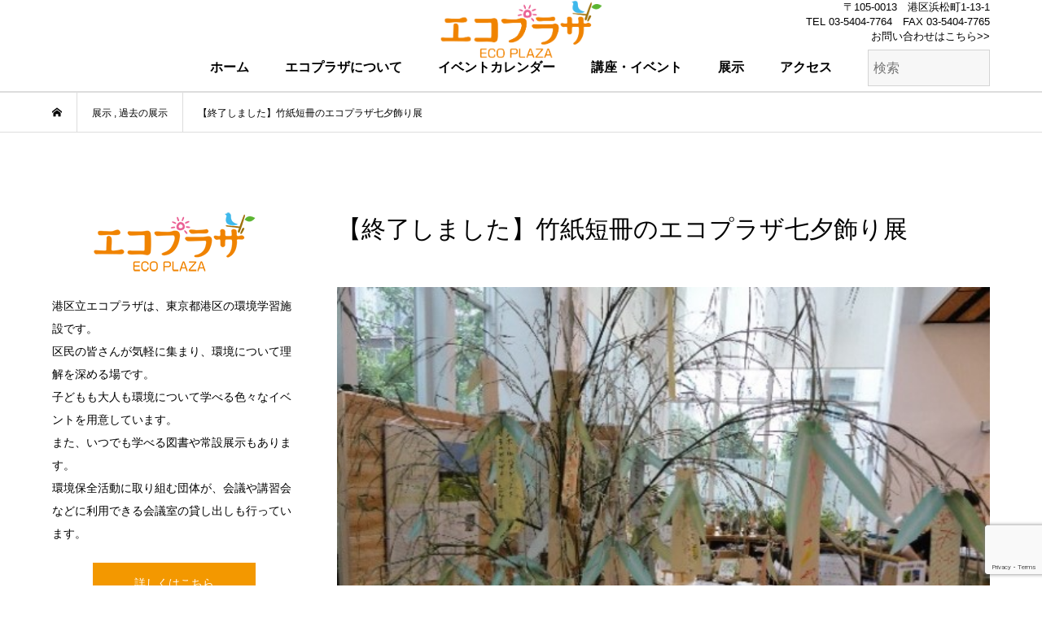

--- FILE ---
content_type: text/html; charset=UTF-8
request_url: https://minato-ecoplaza.net/exhibition/200701-0707-tanabata/
body_size: 14612
content:


<!DOCTYPE html>
<html lang="ja">
<head prefix="og: http://ogp.me/ns# fb: http://ogp.me/ns/fb#">
<meta charset="UTF-8">
<meta name="description" content="2020年7月1日（水）～7月7日（火）実施7月7日は七夕です。竹から作った短冊に願いを書いて飾りませんか。来館者はどなたでも参加できます。">
<meta name="viewport" content="width=device-width">
<meta property="og:type" content="article" />
<meta property="og:url" content="https://minato-ecoplaza.net/exhibition/200701-0707-tanabata/">
<meta property="og:title" content="【終了しました】竹紙短冊のエコプラザ七夕飾り展" />
<meta property="og:description" content="2020年7月1日（水）～7月7日（火）実施7月7日は七夕です。竹から作った短冊に願いを書いて飾りませんか。来館者はどなたでも参加できます。" />
<meta property="og:site_name" content="港区立エコプラザ" />
<meta property="og:image" content='https://minato-ecoplaza.net/wp-content/uploads/2019/06/Tanabata_Fes.jpg'>
<meta property="og:image:secure_url" content="https://minato-ecoplaza.net/wp-content/uploads/2019/06/Tanabata_Fes.jpg" />
<meta property="og:image:width" content="545" />
<meta property="og:image:height" content="422" />
<meta property="fb:admins" content="ecoplaza.minato" />
<meta name="twitter:card" content="summary" />
<meta name="twitter:site" content="@ecoplaza_minato" />
<meta name="twitter:creator" content="@ecoplaza_minato" />
<meta name="twitter:title" content="【終了しました】竹紙短冊のエコプラザ七夕飾り展" />
<meta name="twitter:description" content="2020年7月1日（水）～7月7日（火）実施7月7日は七夕です。竹から作った短冊に願いを書いて飾りませんか。来館者はどなたでも参加できます。" />
<meta name="twitter:image:src" content='https://minato-ecoplaza.net/wp-content/uploads/2019/06/Tanabata_Fes-500x422.jpg' />
<title>【終了しました】竹紙短冊のエコプラザ七夕飾り展 &#8211; 港区立エコプラザ</title>
<meta name='robots' content='max-image-preview:large' />
<link rel="alternate" title="oEmbed (JSON)" type="application/json+oembed" href="https://minato-ecoplaza.net/wp-json/oembed/1.0/embed?url=https%3A%2F%2Fminato-ecoplaza.net%2Fexhibition%2F200701-0707-tanabata%2F" />
<link rel="alternate" title="oEmbed (XML)" type="text/xml+oembed" href="https://minato-ecoplaza.net/wp-json/oembed/1.0/embed?url=https%3A%2F%2Fminato-ecoplaza.net%2Fexhibition%2F200701-0707-tanabata%2F&#038;format=xml" />
<style id='wp-img-auto-sizes-contain-inline-css' type='text/css'>
img:is([sizes=auto i],[sizes^="auto," i]){contain-intrinsic-size:3000px 1500px}
/*# sourceURL=wp-img-auto-sizes-contain-inline-css */
</style>
<style id='wp-block-library-inline-css' type='text/css'>
:root{--wp-block-synced-color:#7a00df;--wp-block-synced-color--rgb:122,0,223;--wp-bound-block-color:var(--wp-block-synced-color);--wp-editor-canvas-background:#ddd;--wp-admin-theme-color:#007cba;--wp-admin-theme-color--rgb:0,124,186;--wp-admin-theme-color-darker-10:#006ba1;--wp-admin-theme-color-darker-10--rgb:0,107,160.5;--wp-admin-theme-color-darker-20:#005a87;--wp-admin-theme-color-darker-20--rgb:0,90,135;--wp-admin-border-width-focus:2px}@media (min-resolution:192dpi){:root{--wp-admin-border-width-focus:1.5px}}.wp-element-button{cursor:pointer}:root .has-very-light-gray-background-color{background-color:#eee}:root .has-very-dark-gray-background-color{background-color:#313131}:root .has-very-light-gray-color{color:#eee}:root .has-very-dark-gray-color{color:#313131}:root .has-vivid-green-cyan-to-vivid-cyan-blue-gradient-background{background:linear-gradient(135deg,#00d084,#0693e3)}:root .has-purple-crush-gradient-background{background:linear-gradient(135deg,#34e2e4,#4721fb 50%,#ab1dfe)}:root .has-hazy-dawn-gradient-background{background:linear-gradient(135deg,#faaca8,#dad0ec)}:root .has-subdued-olive-gradient-background{background:linear-gradient(135deg,#fafae1,#67a671)}:root .has-atomic-cream-gradient-background{background:linear-gradient(135deg,#fdd79a,#004a59)}:root .has-nightshade-gradient-background{background:linear-gradient(135deg,#330968,#31cdcf)}:root .has-midnight-gradient-background{background:linear-gradient(135deg,#020381,#2874fc)}:root{--wp--preset--font-size--normal:16px;--wp--preset--font-size--huge:42px}.has-regular-font-size{font-size:1em}.has-larger-font-size{font-size:2.625em}.has-normal-font-size{font-size:var(--wp--preset--font-size--normal)}.has-huge-font-size{font-size:var(--wp--preset--font-size--huge)}.has-text-align-center{text-align:center}.has-text-align-left{text-align:left}.has-text-align-right{text-align:right}.has-fit-text{white-space:nowrap!important}#end-resizable-editor-section{display:none}.aligncenter{clear:both}.items-justified-left{justify-content:flex-start}.items-justified-center{justify-content:center}.items-justified-right{justify-content:flex-end}.items-justified-space-between{justify-content:space-between}.screen-reader-text{border:0;clip-path:inset(50%);height:1px;margin:-1px;overflow:hidden;padding:0;position:absolute;width:1px;word-wrap:normal!important}.screen-reader-text:focus{background-color:#ddd;clip-path:none;color:#444;display:block;font-size:1em;height:auto;left:5px;line-height:normal;padding:15px 23px 14px;text-decoration:none;top:5px;width:auto;z-index:100000}html :where(.has-border-color){border-style:solid}html :where([style*=border-top-color]){border-top-style:solid}html :where([style*=border-right-color]){border-right-style:solid}html :where([style*=border-bottom-color]){border-bottom-style:solid}html :where([style*=border-left-color]){border-left-style:solid}html :where([style*=border-width]){border-style:solid}html :where([style*=border-top-width]){border-top-style:solid}html :where([style*=border-right-width]){border-right-style:solid}html :where([style*=border-bottom-width]){border-bottom-style:solid}html :where([style*=border-left-width]){border-left-style:solid}html :where(img[class*=wp-image-]){height:auto;max-width:100%}:where(figure){margin:0 0 1em}html :where(.is-position-sticky){--wp-admin--admin-bar--position-offset:var(--wp-admin--admin-bar--height,0px)}@media screen and (max-width:600px){html :where(.is-position-sticky){--wp-admin--admin-bar--position-offset:0px}}

/*# sourceURL=wp-block-library-inline-css */
</style><style id='global-styles-inline-css' type='text/css'>
:root{--wp--preset--aspect-ratio--square: 1;--wp--preset--aspect-ratio--4-3: 4/3;--wp--preset--aspect-ratio--3-4: 3/4;--wp--preset--aspect-ratio--3-2: 3/2;--wp--preset--aspect-ratio--2-3: 2/3;--wp--preset--aspect-ratio--16-9: 16/9;--wp--preset--aspect-ratio--9-16: 9/16;--wp--preset--color--black: #000000;--wp--preset--color--cyan-bluish-gray: #abb8c3;--wp--preset--color--white: #ffffff;--wp--preset--color--pale-pink: #f78da7;--wp--preset--color--vivid-red: #cf2e2e;--wp--preset--color--luminous-vivid-orange: #ff6900;--wp--preset--color--luminous-vivid-amber: #fcb900;--wp--preset--color--light-green-cyan: #7bdcb5;--wp--preset--color--vivid-green-cyan: #00d084;--wp--preset--color--pale-cyan-blue: #8ed1fc;--wp--preset--color--vivid-cyan-blue: #0693e3;--wp--preset--color--vivid-purple: #9b51e0;--wp--preset--gradient--vivid-cyan-blue-to-vivid-purple: linear-gradient(135deg,rgb(6,147,227) 0%,rgb(155,81,224) 100%);--wp--preset--gradient--light-green-cyan-to-vivid-green-cyan: linear-gradient(135deg,rgb(122,220,180) 0%,rgb(0,208,130) 100%);--wp--preset--gradient--luminous-vivid-amber-to-luminous-vivid-orange: linear-gradient(135deg,rgb(252,185,0) 0%,rgb(255,105,0) 100%);--wp--preset--gradient--luminous-vivid-orange-to-vivid-red: linear-gradient(135deg,rgb(255,105,0) 0%,rgb(207,46,46) 100%);--wp--preset--gradient--very-light-gray-to-cyan-bluish-gray: linear-gradient(135deg,rgb(238,238,238) 0%,rgb(169,184,195) 100%);--wp--preset--gradient--cool-to-warm-spectrum: linear-gradient(135deg,rgb(74,234,220) 0%,rgb(151,120,209) 20%,rgb(207,42,186) 40%,rgb(238,44,130) 60%,rgb(251,105,98) 80%,rgb(254,248,76) 100%);--wp--preset--gradient--blush-light-purple: linear-gradient(135deg,rgb(255,206,236) 0%,rgb(152,150,240) 100%);--wp--preset--gradient--blush-bordeaux: linear-gradient(135deg,rgb(254,205,165) 0%,rgb(254,45,45) 50%,rgb(107,0,62) 100%);--wp--preset--gradient--luminous-dusk: linear-gradient(135deg,rgb(255,203,112) 0%,rgb(199,81,192) 50%,rgb(65,88,208) 100%);--wp--preset--gradient--pale-ocean: linear-gradient(135deg,rgb(255,245,203) 0%,rgb(182,227,212) 50%,rgb(51,167,181) 100%);--wp--preset--gradient--electric-grass: linear-gradient(135deg,rgb(202,248,128) 0%,rgb(113,206,126) 100%);--wp--preset--gradient--midnight: linear-gradient(135deg,rgb(2,3,129) 0%,rgb(40,116,252) 100%);--wp--preset--font-size--small: 13px;--wp--preset--font-size--medium: 20px;--wp--preset--font-size--large: 36px;--wp--preset--font-size--x-large: 42px;--wp--preset--spacing--20: 0.44rem;--wp--preset--spacing--30: 0.67rem;--wp--preset--spacing--40: 1rem;--wp--preset--spacing--50: 1.5rem;--wp--preset--spacing--60: 2.25rem;--wp--preset--spacing--70: 3.38rem;--wp--preset--spacing--80: 5.06rem;--wp--preset--shadow--natural: 6px 6px 9px rgba(0, 0, 0, 0.2);--wp--preset--shadow--deep: 12px 12px 50px rgba(0, 0, 0, 0.4);--wp--preset--shadow--sharp: 6px 6px 0px rgba(0, 0, 0, 0.2);--wp--preset--shadow--outlined: 6px 6px 0px -3px rgb(255, 255, 255), 6px 6px rgb(0, 0, 0);--wp--preset--shadow--crisp: 6px 6px 0px rgb(0, 0, 0);}:where(.is-layout-flex){gap: 0.5em;}:where(.is-layout-grid){gap: 0.5em;}body .is-layout-flex{display: flex;}.is-layout-flex{flex-wrap: wrap;align-items: center;}.is-layout-flex > :is(*, div){margin: 0;}body .is-layout-grid{display: grid;}.is-layout-grid > :is(*, div){margin: 0;}:where(.wp-block-columns.is-layout-flex){gap: 2em;}:where(.wp-block-columns.is-layout-grid){gap: 2em;}:where(.wp-block-post-template.is-layout-flex){gap: 1.25em;}:where(.wp-block-post-template.is-layout-grid){gap: 1.25em;}.has-black-color{color: var(--wp--preset--color--black) !important;}.has-cyan-bluish-gray-color{color: var(--wp--preset--color--cyan-bluish-gray) !important;}.has-white-color{color: var(--wp--preset--color--white) !important;}.has-pale-pink-color{color: var(--wp--preset--color--pale-pink) !important;}.has-vivid-red-color{color: var(--wp--preset--color--vivid-red) !important;}.has-luminous-vivid-orange-color{color: var(--wp--preset--color--luminous-vivid-orange) !important;}.has-luminous-vivid-amber-color{color: var(--wp--preset--color--luminous-vivid-amber) !important;}.has-light-green-cyan-color{color: var(--wp--preset--color--light-green-cyan) !important;}.has-vivid-green-cyan-color{color: var(--wp--preset--color--vivid-green-cyan) !important;}.has-pale-cyan-blue-color{color: var(--wp--preset--color--pale-cyan-blue) !important;}.has-vivid-cyan-blue-color{color: var(--wp--preset--color--vivid-cyan-blue) !important;}.has-vivid-purple-color{color: var(--wp--preset--color--vivid-purple) !important;}.has-black-background-color{background-color: var(--wp--preset--color--black) !important;}.has-cyan-bluish-gray-background-color{background-color: var(--wp--preset--color--cyan-bluish-gray) !important;}.has-white-background-color{background-color: var(--wp--preset--color--white) !important;}.has-pale-pink-background-color{background-color: var(--wp--preset--color--pale-pink) !important;}.has-vivid-red-background-color{background-color: var(--wp--preset--color--vivid-red) !important;}.has-luminous-vivid-orange-background-color{background-color: var(--wp--preset--color--luminous-vivid-orange) !important;}.has-luminous-vivid-amber-background-color{background-color: var(--wp--preset--color--luminous-vivid-amber) !important;}.has-light-green-cyan-background-color{background-color: var(--wp--preset--color--light-green-cyan) !important;}.has-vivid-green-cyan-background-color{background-color: var(--wp--preset--color--vivid-green-cyan) !important;}.has-pale-cyan-blue-background-color{background-color: var(--wp--preset--color--pale-cyan-blue) !important;}.has-vivid-cyan-blue-background-color{background-color: var(--wp--preset--color--vivid-cyan-blue) !important;}.has-vivid-purple-background-color{background-color: var(--wp--preset--color--vivid-purple) !important;}.has-black-border-color{border-color: var(--wp--preset--color--black) !important;}.has-cyan-bluish-gray-border-color{border-color: var(--wp--preset--color--cyan-bluish-gray) !important;}.has-white-border-color{border-color: var(--wp--preset--color--white) !important;}.has-pale-pink-border-color{border-color: var(--wp--preset--color--pale-pink) !important;}.has-vivid-red-border-color{border-color: var(--wp--preset--color--vivid-red) !important;}.has-luminous-vivid-orange-border-color{border-color: var(--wp--preset--color--luminous-vivid-orange) !important;}.has-luminous-vivid-amber-border-color{border-color: var(--wp--preset--color--luminous-vivid-amber) !important;}.has-light-green-cyan-border-color{border-color: var(--wp--preset--color--light-green-cyan) !important;}.has-vivid-green-cyan-border-color{border-color: var(--wp--preset--color--vivid-green-cyan) !important;}.has-pale-cyan-blue-border-color{border-color: var(--wp--preset--color--pale-cyan-blue) !important;}.has-vivid-cyan-blue-border-color{border-color: var(--wp--preset--color--vivid-cyan-blue) !important;}.has-vivid-purple-border-color{border-color: var(--wp--preset--color--vivid-purple) !important;}.has-vivid-cyan-blue-to-vivid-purple-gradient-background{background: var(--wp--preset--gradient--vivid-cyan-blue-to-vivid-purple) !important;}.has-light-green-cyan-to-vivid-green-cyan-gradient-background{background: var(--wp--preset--gradient--light-green-cyan-to-vivid-green-cyan) !important;}.has-luminous-vivid-amber-to-luminous-vivid-orange-gradient-background{background: var(--wp--preset--gradient--luminous-vivid-amber-to-luminous-vivid-orange) !important;}.has-luminous-vivid-orange-to-vivid-red-gradient-background{background: var(--wp--preset--gradient--luminous-vivid-orange-to-vivid-red) !important;}.has-very-light-gray-to-cyan-bluish-gray-gradient-background{background: var(--wp--preset--gradient--very-light-gray-to-cyan-bluish-gray) !important;}.has-cool-to-warm-spectrum-gradient-background{background: var(--wp--preset--gradient--cool-to-warm-spectrum) !important;}.has-blush-light-purple-gradient-background{background: var(--wp--preset--gradient--blush-light-purple) !important;}.has-blush-bordeaux-gradient-background{background: var(--wp--preset--gradient--blush-bordeaux) !important;}.has-luminous-dusk-gradient-background{background: var(--wp--preset--gradient--luminous-dusk) !important;}.has-pale-ocean-gradient-background{background: var(--wp--preset--gradient--pale-ocean) !important;}.has-electric-grass-gradient-background{background: var(--wp--preset--gradient--electric-grass) !important;}.has-midnight-gradient-background{background: var(--wp--preset--gradient--midnight) !important;}.has-small-font-size{font-size: var(--wp--preset--font-size--small) !important;}.has-medium-font-size{font-size: var(--wp--preset--font-size--medium) !important;}.has-large-font-size{font-size: var(--wp--preset--font-size--large) !important;}.has-x-large-font-size{font-size: var(--wp--preset--font-size--x-large) !important;}
/*# sourceURL=global-styles-inline-css */
</style>

<style id='classic-theme-styles-inline-css' type='text/css'>
/*! This file is auto-generated */
.wp-block-button__link{color:#fff;background-color:#32373c;border-radius:9999px;box-shadow:none;text-decoration:none;padding:calc(.667em + 2px) calc(1.333em + 2px);font-size:1.125em}.wp-block-file__button{background:#32373c;color:#fff;text-decoration:none}
/*# sourceURL=/wp-includes/css/classic-themes.min.css */
</style>
<link rel='stylesheet' id='contact-form-7-css' href='https://minato-ecoplaza.net/wp-content/plugins/contact-form-7/includes/css/styles.css?ver=6.1.4' type='text/css' media='all' />
<link rel='stylesheet' id='minatocalcssc-css' href='https://minato-ecoplaza.net/wp-content/plugins/minato-cal/minato-calc.css?ver=6.9' type='text/css' media='all' />
<link rel='stylesheet' id='parent-style-css' href='https://minato-ecoplaza.net/wp-content/themes/bloom_tcd053/style.css?ver=6.9' type='text/css' media='all' />
<link rel='stylesheet' id='bloom-style-css' href='https://minato-ecoplaza.net/wp-content/themes/minatoeco/style.css?ver=1.1.3' type='text/css' media='all' />
<link rel='stylesheet' id='bloom-responsive-css' href='https://minato-ecoplaza.net/wp-content/themes/bloom_tcd053/responsive.css?ver=1.1.3' type='text/css' media='all' />
<link rel='stylesheet' id='tablepress-default-css' href='https://minato-ecoplaza.net/wp-content/plugins/tablepress/css/build/default.css?ver=3.2.6' type='text/css' media='all' />
<script type="text/javascript" src="https://minato-ecoplaza.net/wp-includes/js/jquery/jquery.min.js?ver=3.7.1" id="jquery-core-js"></script>
<script type="text/javascript" src="https://minato-ecoplaza.net/wp-includes/js/jquery/jquery-migrate.min.js?ver=3.4.1" id="jquery-migrate-js"></script>
<script type="text/javascript" src="https://minato-ecoplaza.net/wp-content/plugins/minato-cal/minato-calc.js?ver=6.9" id="minatocalc-js"></script>
<link rel="https://api.w.org/" href="https://minato-ecoplaza.net/wp-json/" /><link rel="alternate" title="JSON" type="application/json" href="https://minato-ecoplaza.net/wp-json/wp/v2/posts/16031" /><link rel="EditURI" type="application/rsd+xml" title="RSD" href="https://minato-ecoplaza.net/xmlrpc.php?rsd" />
<meta name="generator" content="WordPress 6.9" />
<link rel="canonical" href="https://minato-ecoplaza.net/exhibition/200701-0707-tanabata/" />
<link rel='shortlink' href='https://minato-ecoplaza.net/?p=16031' />
 
<!-- Global site tag (gtag.js) - Google Analytics -->
<script async src="https://www.googletagmanager.com/gtag/js?id=UA-116580722-1"></script>
<script>
  window.dataLayer = window.dataLayer || [];
  function gtag(){dataLayer.push(arguments);}
  gtag('js', new Date());

  gtag('config', 'UA-116580722-1');
</script>

<link rel="shortcut icon" href="https://minato-ecoplaza.net/wp-content/uploads/2018/03/logo_favicon.png">
<style>
.c-comment__form-submit:hover, c-comment__password-protected, .p-pagetop a, .slick-dots li.slick-active button, .slick-dots li:hover button { background-color: #f39800; }
.p-entry__pickup, .p-entry__related, .p-widget__title, .slick-dots li.slick-active button, .slick-dots li:hover button { border-color: #f39800; }
.p-index-tab__item.is-active, .p-index-tab__item:hover { border-bottom-color: #f39800; }
.c-comment__tab-item.is-active a, .c-comment__tab-item a:hover, .c-comment__tab-item.is-active p { background-color: rgba(243, 152, 0, 0.7); }
.c-comment__tab-item.is-active a:after, .c-comment__tab-item.is-active p:after { border-top-color: rgba(243, 152, 0, 0.7); }
.p-article__meta, .p-blog-list__item-excerpt, .p-ranking-list__item-excerpt, .p-author__views, .p-page-links a, .p-page-links .p-page-links__title, .p-pager__item span { color: #000000; }
.p-page-links > span, .p-page-links a:hover, .p-entry__next-page__link { background-color: #000000; }
.p-page-links > span, .p-page-links a { border-color: #000000; }

a:hover, a:hover .p-article__title, .p-global-nav > li:hover > a, .p-global-nav > li.current-menu-item > a, .p-global-nav > li.is-active > a, .p-breadcrumb a:hover, .p-widget-categories .has-children .toggle-children:hover::before, .p-footer-widget-area .p-siteinfo .p-social-nav li a:hover, .p-footer-widget-area__default .p-siteinfo .p-social-nav li a:hover { color: #f39800; }
.p-global-nav .sub-menu a:hover, .p-global-nav .sub-menu .current-menu-item > a, .p-megamenu a.p-megamenu__hover:hover, .p-entry__next-page__link:hover, .c-pw__btn:hover { background: #f39800; }
.p-entry__date, .p-entry__body, .p-author__desc, .p-breadcrumb, .p-breadcrumb a { color: #000000; }
.p-entry__body a { color: #f39800; }
.p-entry__body a:hover { color: #f39800; }
.p-float-native-ad-label { background: #f39800; color: #ffffff; font-size: 11px; }
.p-category-item--7, .cat-item-7> a, .cat-item-7 .toggle-children { color: #000000; }
.p-category-item--8, .cat-item-8> a, .cat-item-8 .toggle-children { color: #000000; }
.p-category-item--9, .cat-item-9> a, .cat-item-9 .toggle-children { color: #9cc813; }
.p-category-item--11, .cat-item-11> a, .cat-item-11 .toggle-children { color: #000000; }
.p-category-item--13, .cat-item-13> a, .cat-item-13 .toggle-children { color: #f2a868; }
.p-category-item--18, .cat-item-18> a, .cat-item-18 .toggle-children { color: #9cc813; }
.p-category-item--38, .cat-item-38> a, .cat-item-38 .toggle-children { color: #9cc813; }
.p-category-item--40, .cat-item-40> a, .cat-item-40 .toggle-children { color: #9cc813; }
.p-category-item--45, .cat-item-45> a, .cat-item-45 .toggle-children { color: #9cc813; }
.p-category-item--46, .cat-item-46> a, .cat-item-46 .toggle-children { color: #000000; }
.p-category-item--47, .cat-item-47> a, .cat-item-47 .toggle-children { color: #e5cc40; }
.p-category-item--48, .cat-item-48> a, .cat-item-48 .toggle-children { color: #42b733; }
.p-category-item--49, .cat-item-49> a, .cat-item-49 .toggle-children { color: #36c4a3; }
.p-category-item--50, .cat-item-50> a, .cat-item-50 .toggle-children { color: #39ccc7; }
.p-category-item--51, .cat-item-51> a, .cat-item-51 .toggle-children { color: #f28e37; }
.p-category-item--52, .cat-item-52> a, .cat-item-52 .toggle-children { color: #1b01ad; }
.p-category-item--53, .cat-item-53> a, .cat-item-53 .toggle-children { color: #b701a2; }
.p-category-item--54, .cat-item-54> a, .cat-item-54 .toggle-children { color: #1b01ad; }
.p-category-item--56, .cat-item-56> a, .cat-item-56 .toggle-children { color: #1ec9d8; }
.p-category-item--57, .cat-item-57> a, .cat-item-57 .toggle-children { color: #000000; }
.p-category-item--58, .cat-item-58> a, .cat-item-58 .toggle-children { color: #000000; }
.p-category-item--59, .cat-item-59> a, .cat-item-59 .toggle-children { color: #000000; }
.p-category-item--60, .cat-item-60> a, .cat-item-60 .toggle-children { color: #000000; }
.p-category-item--61, .cat-item-61> a, .cat-item-61 .toggle-children { color: #000000; }
.p-category-item--62, .cat-item-62> a, .cat-item-62 .toggle-children { color: #000000; }
.p-category-item--63, .cat-item-63> a, .cat-item-63 .toggle-children { color: #000000; }
body { font-family: Verdana, "ヒラギノ角ゴ ProN W3", "Hiragino Kaku Gothic ProN", "メイリオ", Meiryo, sans-serif; }
.p-logo, .p-entry__title, .p-article__title, .p-article__title__overlay, .p-headline, .p-page-header__title, .p-widget__title, .p-sidemenu .p-siteinfo__title, .p-index-slider__item-catch, .p-header-video__caption-catch, .p-footer-blog__catch, .p-footer-cta__catch {
font-family: Segoe UI, "ヒラギノ角ゴ ProN W3", "Hiragino Kaku Gothic ProN", "メイリオ", Meiryo, sans-serif;
}
.c-load--type1 { border: 3px solid rgba(153, 153, 153, 0.2); border-top-color: #f39800; }
.p-hover-effect--type1:hover img { -webkit-transform: scale(1); transform: scale(1); }
.p-hover-effect--type2 img { margin-left: -8px; }
.p-hover-effect--type2:hover img { margin-left: 8px; }
.p-hover-effect--type1 .p-article__overlay { background: rgba(243, 152, 0, 0.2); }
.p-hover-effect--type2:hover img { opacity: 0.5 }
.p-hover-effect--type2 .p-hover-effect__image { background: #000000; }
.p-hover-effect--type2 .p-article__overlay { background: rgba(0, 0, 0, 0.5); }
.p-hover-effect--type3 .p-hover-effect__image { background: #000000; }
.p-hover-effect--type3:hover img { opacity: 0.5; }
.p-hover-effect--type3 .p-article__overlay { background: rgba(0, 0, 0, 0.5); }
.l-primary { float: right; }
.l-secondary { float: left; }
.p-entry__title { font-size: 30px; }
.p-entry__body, .p-entry__body p { font-size: 16px; }
.l-header__bar { background: rgba(255, 255, 255, 0.9); }
.l-header__bar > .l-inner > a, .p-global-nav > li > a { color: #000000; }
.l-header__logo--text a { color: #000000; font-size: 28px; }
.l-footer .p-siteinfo .p-logo { font-size: 28px; }
@media only screen and (max-width: 1200px) {
	.l-header__logo--mobile.l-header__logo--text a { font-size: 18px; }
	.p-global-nav { background-color: rgba(243,152,0, 0.9); }
}
@media only screen and (max-width: 991px) {
	.l-footer .p-siteinfo .p-logo { font-size: 18px; }
	.p-copyright { background-color: #f39800; }
	.p-pagetop a { background-color: #000000; }
}
#site_info_widget-2 .p-siteinfo__button { background: #f39800; color: #ffffff; }
#site_info_widget-2 .p-siteinfo__button:hover { background: #27ae60; color: #ffffff; }
#site_info_widget-5 .p-siteinfo__button { background: #f39800; color: #ffffff; }
#site_info_widget-5 .p-siteinfo__button:hover { background: #27ae60; color: #ffffff; }
#site_info_widget-6 .p-siteinfo__button { background: #f39800; color: #ffffff; }
#site_info_widget-6 .p-siteinfo__button:hover { background: #27ae60; color: #ffffff; }
#site_info_widget-7 .p-siteinfo__button { background: #f39800; color: #ffffff; }
#site_info_widget-7 .p-siteinfo__button:hover { background: #27ae60; color: #ffffff; }
#site_info_widget-8 .p-siteinfo__button { background: #f39800; color: #ffffff; }
#site_info_widget-8 .p-siteinfo__button:hover { background: #27ae60; color: #ffffff; }
</style>

<!-- BEGIN: WP Social Bookmarking Light HEAD --><script>
    (function (d, s, id) {
        var js, fjs = d.getElementsByTagName(s)[0];
        if (d.getElementById(id)) return;
        js = d.createElement(s);
        js.id = id;
        js.src = "//connect.facebook.net/ja_JP/sdk.js#xfbml=1&version=v2.7";
        fjs.parentNode.insertBefore(js, fjs);
    }(document, 'script', 'facebook-jssdk'));
</script>
<style type="text/css">.wp_social_bookmarking_light{
    border: 0 !important;
    padding: 10px 0 20px 0 !important;
    margin: 0 !important;
}
.wp_social_bookmarking_light div{
    float: left !important;
    border: 0 !important;
    padding: 0 !important;
    margin: 0 5px 0px 0 !important;
    min-height: 30px !important;
    line-height: 18px !important;
    text-indent: 0 !important;
}
.wp_social_bookmarking_light img{
    border: 0 !important;
    padding: 0;
    margin: 0;
    vertical-align: top !important;
}
.wp_social_bookmarking_light_clear{
    clear: both !important;
}
#fb-root{
    display: none;
}
.wsbl_facebook_like iframe{
    max-width: none !important;
}
.wsbl_pinterest a{
    border: 0px !important;
}
</style>
<!-- END: WP Social Bookmarking Light HEAD -->
<style type="text/css">

</style>
</head>
<body class="wp-singular post-template-default single single-post postid-16031 single-format-standard wp-theme-bloom_tcd053 wp-child-theme-minatoeco is-responsive l-header__fix">
<div id="site_wrap">
	<header id="js-header" class="l-header">
<div id="translate_element">

	<p><a href="https://translate.google.com/translate?hl=&sl=ja&tl=en&u=https%3A%2F%2Fminato-ecoplaza.net%2Fexhibition%2F200701-0707-tanabata%2F">English</a><a href="https://translate.google.com/translate?hl=&sl=ja&tl=zh-CN&u=https%3A%2F%2Fminato-ecoplaza.net%2Fexhibition%2F200701-0707-tanabata%2F">中文</a><a href="https://translate.google.com/translate?hl=&sl=ja&tl=ko&u=https%3A%2F%2Fminato-ecoplaza.net%2Fexhibition%2F200701-0707-tanabata%2F">한글</a></p>
	<ul>
		<li><a href="/caution/">▶翻訳機能利用の注意</a></li>
		<li><a href="/caution/">▶使用翻译功能时的注意事项</a></li>
		<li><a href="/caution/">▶번역 기능 사용시주의 사항</a></li>
		<li><a href="/caution/">▶Precautions when using the translation function.</a></li>
	</ul>
</div>
		<div class="l-header__bar">
			<div class="c-header">
				<a href="/" class="hlogo"><img src="/wp-content/uploads/2018/03/logo_l.png" alt="港区立エコプラザ" width="200"></a>
				〒105-0013　港区浜松町1-13-1<br>TEL 03-5404-7764　FAX 03-5404-7765<br><a href="/contact/">お問い合わせはこちら&gt;&gt;</a>
			</div>
			<div class="l-inner">
				<div class="p-logo l-header__logo l-header__logo--mobile l-header__logo--retina">
					<a href="https://minato-ecoplaza.net/"><img src="https://minato-ecoplaza.net/wp-content/uploads/2019/04/logo_xs.png" alt="港区立エコプラザ" width="160"></a>
				</div>
<nav class="menu-minato_ecoplaza_menu-container"><ul id="js-global-nav" class="p-global-nav u-clearfix">
<li class="p-header-search p-header-search--mobile"><form action="https://minato-ecoplaza.net/" method="get"><input type="text" name="s" value="" class="p-header-search__input" placeholder="検索"><input type="submit" value="&#xe915;" class="p-header-search__submit"></form></li>
<li id="menu-item-67" class="menu-item menu-item-type-custom menu-item-object-custom menu-item-home menu-item-67"><a href="https://minato-ecoplaza.net/">ホーム<span></span></a></li>
<li id="menu-item-22489" class="menu-item menu-item-type-custom menu-item-object-custom menu-item-has-children menu-item-22489"><a href="#">エコプラザについて<span></span></a>
<ul class="sub-menu">
	<li id="menu-item-22486" class="menu-item menu-item-type-post_type menu-item-object-page menu-item-22486"><a href="https://minato-ecoplaza.net/about/">概要案内<span></span></a></li>
	<li id="menu-item-22487" class="menu-item menu-item-type-post_type menu-item-object-page menu-item-has-children menu-item-22487"><a href="https://minato-ecoplaza.net/center/">施設のご案内<span></span></a>
	<ul class="sub-menu">
		<li id="menu-item-61762" class="menu-item menu-item-type-post_type menu-item-object-page menu-item-61762"><a href="https://minato-ecoplaza.net/biotope/">ビオトープについて<span></span></a></li>
		<li id="menu-item-61763" class="menu-item menu-item-type-custom menu-item-object-custom menu-item-61763"><a href="/news/reuse_recycle/">資源回収について<span></span></a></li>
	</ul>
</li>
	<li id="menu-item-61068" class="menu-item menu-item-type-post_type menu-item-object-page menu-item-61068"><a href="https://minato-ecoplaza.net/rental/">会議室のご案内<span></span></a></li>
	<li id="menu-item-61764" class="menu-item menu-item-type-post_type menu-item-object-page menu-item-61764"><a href="https://minato-ecoplaza.net/about-ecm/">ECMについて<span></span></a></li>
	<li id="menu-item-22488" class="menu-item menu-item-type-taxonomy menu-item-object-category menu-item-22488"><a href="https://minato-ecoplaza.net/news/">お知らせ<span></span></a></li>
</ul>
</li>
<li id="menu-item-3423" class="menu-item menu-item-type-post_type menu-item-object-page menu-item-3423"><a href="https://minato-ecoplaza.net/cal/">イベントカレンダー<span></span></a></li>
<li id="menu-item-22490" class="menu-item menu-item-type-custom menu-item-object-custom menu-item-has-children menu-item-22490"><a href="#">講座・イベント<span></span></a>
<ul class="sub-menu">
	<li id="menu-item-15314" class="menu-item menu-item-type-taxonomy menu-item-object-category menu-item-has-children menu-item-15314"><a href="https://minato-ecoplaza.net/eco-event/upcoming-events/">これからのイベント<span></span></a>
	<ul class="sub-menu">
		<li id="menu-item-51814" class="menu-item menu-item-type-taxonomy menu-item-object-category menu-item-51814"><a href="https://minato-ecoplaza.net/eco-event/upcoming-events/otona/">大人向け<span></span></a></li>
		<li id="menu-item-51815" class="menu-item menu-item-type-taxonomy menu-item-object-category menu-item-51815"><a href="https://minato-ecoplaza.net/eco-event/upcoming-events/kodomo/">子ども向け<span></span></a></li>
		<li id="menu-item-51816" class="menu-item menu-item-type-taxonomy menu-item-object-category menu-item-51816"><a href="https://minato-ecoplaza.net/eco-event/upcoming-events/oyako/">親子向け<span></span></a></li>
		<li id="menu-item-51812" class="menu-item menu-item-type-taxonomy menu-item-object-category menu-item-51812"><a href="https://minato-ecoplaza.net/eco-event/upcoming-events/lecture/">レクチャー<span></span></a></li>
		<li id="menu-item-51813" class="menu-item menu-item-type-taxonomy menu-item-object-category menu-item-51813"><a href="https://minato-ecoplaza.net/eco-event/upcoming-events/workshop/">ワークショップ<span></span></a></li>
		<li id="menu-item-51811" class="menu-item menu-item-type-taxonomy menu-item-object-category menu-item-51811"><a href="https://minato-ecoplaza.net/eco-event/upcoming-events/fieldwork/">フィールドワーク<span></span></a></li>
		<li id="menu-item-51810" class="menu-item menu-item-type-taxonomy menu-item-object-category menu-item-51810"><a href="https://minato-ecoplaza.net/eco-event/upcoming-events/event/">イベント<span></span></a></li>
	</ul>
</li>
	<li id="menu-item-15317" class="menu-item menu-item-type-taxonomy menu-item-object-category menu-item-15317"><a href="https://minato-ecoplaza.net/eco-event/report/">過去のイベント<span></span></a></li>
</ul>
</li>
<li id="menu-item-22491" class="menu-item menu-item-type-custom menu-item-object-custom menu-item-has-children menu-item-22491"><a href="#">展示<span></span></a>
<ul class="sub-menu">
	<li id="menu-item-15316" class="menu-item menu-item-type-taxonomy menu-item-object-category menu-item-15316"><a href="https://minato-ecoplaza.net/exhibition/upcoming-exhibition/">これからの展示<span></span></a></li>
	<li id="menu-item-15315" class="menu-item menu-item-type-taxonomy menu-item-object-category current-post-ancestor current-menu-parent current-post-parent menu-item-15315"><a href="https://minato-ecoplaza.net/exhibition/past-exhibitions/">過去の展示<span></span></a></li>
	<li id="menu-item-22485" class="menu-item menu-item-type-taxonomy menu-item-object-category menu-item-22485"><a href="https://minato-ecoplaza.net/exhibition/permanent-exhibition/">常設展示<span></span></a></li>
</ul>
</li>
<li id="menu-item-22494" class="menu-item menu-item-type-post_type menu-item-object-page menu-item-22494"><a href="https://minato-ecoplaza.net/access/">アクセス<span></span></a></li>
</ul></nav>				<a href="#" id="js-menu-button" class="p-menu-button c-menu-button u-visible-lg"></a>
				<a href="#" id="js-search-button" class="p-search-button c-search-button u-hidden-lg"></a>

<div id="google_translate_element"></div><script type="text/javascript">
function googleTranslateElementInit() {
  new google.translate.TranslateElement({pageLanguage: 'ja', includedLanguages: 'en,ko,zh-CN', layout: google.translate.TranslateElement.InlineLayout.SIMPLE}, 'google_translate_element');
}
</script><script type="text/javascript" src="//translate.google.com/translate_a/element.js?cb=googleTranslateElementInit"></script>

				<div class="p-header-search p-header-search--pc">
					<form action="https://minato-ecoplaza.net/" method="get">
						<input type="text" name="s" value="" class="p-header-search__input" placeholder="検索">
					</form>
				</div>
			</div>
		</div>
		<div class="l-inner">
			<div class="p-logo l-header__logo l-header__logo--pc">
				<a href="https://minato-ecoplaza.net/"><img src="https://minato-ecoplaza.net/wp-content/uploads/2019/04/logo_l.png" alt="港区立エコプラザ"></a>
			</div>
		</div>
	</header>
<main class="l-main">
	<div class="p-breadcrumb c-breadcrumb">
		<ul class="p-breadcrumb__inner c-breadcrumb__inner l-inner u-clearfix" itemscope itemtype="http://schema.org/BreadcrumbList">
			<li class="p-breadcrumb__item c-breadcrumb__item p-breadcrumb__item--home c-breadcrumb__item--home" itemprop="itemListElement" itemscope itemtype="http://schema.org/ListItem">
				<a href="https://minato-ecoplaza.net/" itemscope itemtype="http://schema.org/Thing" itemprop="item"><span itemprop="name">HOME</span></a>
				<meta itemprop="position" content="1" />
			</li>
			<li class="p-breadcrumb__item c-breadcrumb__item" itemprop="itemListElement" itemscope itemtype="http://schema.org/ListItem">
				<a href="https://minato-ecoplaza.net/exhibition/" itemscope itemtype="http://schema.org/Thing" itemprop="item">
					<span itemprop="name">展示</span>
				</a>
, 				<a href="https://minato-ecoplaza.net/exhibition/past-exhibitions/" itemscope itemtype="http://schema.org/Thing" itemprop="item">
					<span itemprop="name">過去の展示</span>
				</a>
				<meta itemprop="position" content="2" />
			</li>
			<li class="p-breadcrumb__item c-breadcrumb__item">
				<span itemprop="name">【終了しました】竹紙短冊のエコプラザ七夕飾り展</span>
				<meta itemprop="position" content="3" />
			</li>
		</ul>
	</div>
	<div class="l-inner l-2colmuns u-clearfix">
		<article class="p-entry l-primary">
			<div class="p-entry__inner">


				<h1 class="p-entry__title">【終了しました】竹紙短冊のエコプラザ七夕飾り展</h1>
				<div class="p-entry__thumbnail">
					<img width="545" height="422" src="https://minato-ecoplaza.net/wp-content/uploads/2019/06/Tanabata_Fes.jpg" class="attachment-full size-full wp-post-image" alt="" decoding="async" fetchpriority="high" />
				</div>
				<div class="p-entry__body">
<p>2020年7月1日（水）～7月7日（火）実施</p>
<p>7月7日は七夕です。竹から作った短冊に願いを書いて飾りませんか。来館者はどなたでも参加できます。</p>
<p>※竹紙と環境について<br />
日本の各地で放置竹林の拡大による森林内や周辺の生物多様性の低下、森林の持つ水源涵養機能（すいげんかんようきのう）の低下、土砂災害・土砂崩壊への影響が大きな社会問題となっています。国産竹100％の竹紙は森林や里山の保全再生、生物多様性の保全に役立つとともに、竹の新たな価値につながっています。<br />
<span style="font-size: inherit;">水源涵養機能（すいげんかんようきのう）とは「森林に降った雨が一度に河川に流出し、急激に増水するのを制御する機能」、「降水を貯えてゆっくり時間をかけて流しだす機能」など</span><span style="font-size: inherit;">を言います。</span></p>
<div class='wp_social_bookmarking_light'>        <div class="wsbl_twitter"><a href="https://twitter.com/share" class="twitter-share-button" data-url="https://minato-ecoplaza.net/exhibition/200701-0707-tanabata/" data-text="【終了しました】竹紙短冊のエコプラザ七夕飾り展" data-via="ecoplaza_minato" data-lang="ja">Tweet</a></div>        <div class="wsbl_facebook_like"><div id="fb-root"></div><fb:like href="https://minato-ecoplaza.net/exhibition/200701-0707-tanabata/" layout="button_count" action="like" width="100" share="false" show_faces="false" ></fb:like></div>        <div class="wsbl_facebook_share"><div id="fb-root"></div><fb:share-button href="https://minato-ecoplaza.net/exhibition/200701-0707-tanabata/" type="button_count" ></fb:share-button></div>        <div class="wsbl_line"><a href='http://line.me/R/msg/text/?%E3%80%90%E7%B5%82%E4%BA%86%E3%81%97%E3%81%BE%E3%81%97%E3%81%9F%E3%80%91%E7%AB%B9%E7%B4%99%E7%9F%AD%E5%86%8A%E3%81%AE%E3%82%A8%E3%82%B3%E3%83%97%E3%83%A9%E3%82%B6%E4%B8%83%E5%A4%95%E9%A3%BE%E3%82%8A%E5%B1%95%0D%0Ahttps%3A%2F%2Fminato-ecoplaza.net%2Fexhibition%2F200701-0707-tanabata%2F' title='LINEで送る' rel=nofollow class='wp_social_bookmarking_light_a' ><img src='https://minato-ecoplaza.net/wp-content/plugins/wp-social-bookmarking-light/public/images/line88x20.png' alt='LINEで送る' title='LINEで送る' width='88' height='20' class='wp_social_bookmarking_light_img' /></a></div></div>
<br class='wp_social_bookmarking_light_clear' />


				</div>
				<ul class="c-share c-share--official u-clearfix">
				</ul>
				<ul class="p-entry__meta c-meta-box u-clearfix">
																			</ul>
				<ul class="p-entry__nav c-entry-nav">
					<li class="c-entry-nav__item c-entry-nav__item--prev">
						<a href="https://minato-ecoplaza.net/exhibition/200614-28-minatoku-umitomizube/" data-prev="前の記事"><span class="u-hidden-sm">【終了しました】港区の海と水辺の環境を考える展</span></a>
					</li>
					<li class="c-entry-nav__item c-entry-nav__item--next">
						<a href="https://minato-ecoplaza.net/exhibition/200701-0802-morineko/" data-next="次の記事"><span class="u-hidden-sm">【終了しました】御蔵島の森ネコ写真展　～森からやってきた愛すべきネコたち～</span></a>
					</li>
				</ul>
			</div>
			<section class="p-entry__pickup">
				<div class="p-entry__pickup__inner">
					<h2 class="p-headline">ピックアップ記事</h2>
					<div class="p-entry__pickup-items">
						<article class="p-entry__pickup-item">
							<a class="p-hover-effect--type1" href="https://minato-ecoplaza.net/eco-event/0214eigajyoueikai_megurukakao/">
								<div class="p-entry__pickup__thumbnail">
									<img width="800" height="550" src="https://minato-ecoplaza.net/wp-content/uploads/2025/12/d30b19d18c15987b274b98ea9839b1e8-1-800x550.jpg" class="attachment-size2 size-size2 wp-post-image" alt="" decoding="async" />
								</div>
								<h3 class="p-entry__pickup__title p-article__title">2/14（土）　10:30～12:00　映画『巡る、カカオ～...</h3>
							</a>
						</article>
						<article class="p-entry__pickup-item">
							<a class="p-hover-effect--type1" href="https://minato-ecoplaza.net/eco-event/260201_dairy-cow/">
								<div class="p-entry__pickup__thumbnail">
									<img width="800" height="550" src="https://minato-ecoplaza.net/wp-content/uploads/2025/12/7bbb9f47652a85d125cc26d949e24a7e-800x550.jpg" class="attachment-size2 size-size2 wp-post-image" alt="" decoding="async" loading="lazy" />
								</div>
								<h3 class="p-entry__pickup__title p-article__title">2/1（日）　10:00～12:00　乳牛の雄の命はどこへ行...</h3>
							</a>
						</article>
						<article class="p-entry__pickup-item">
							<a class="p-hover-effect--type1" href="https://minato-ecoplaza.net/eco-event/260131_climate-change/">
								<div class="p-entry__pickup__thumbnail">
									<img width="800" height="550" src="https://minato-ecoplaza.net/wp-content/uploads/2025/12/f64420b29aeaa785546f2734347d7878-800x550.jpg" class="attachment-size2 size-size2 wp-post-image" alt="" decoding="async" loading="lazy" />
								</div>
								<h3 class="p-entry__pickup__title p-article__title">1/31（土）　10:30～11:30　ひとごとではない！異...</h3>
							</a>
						</article>
					</div>
				</div>
			</section>
		</article>
		<aside class="p-sidebar l-secondary">
			<div class="p-sidebar__inner">
<div class="p-widget site_info_widget" id="site_info_widget-2">
<div class="p-siteinfo">
<div class="p-siteinfo__image"><img alt="" src="https://minato-ecoplaza.net/wp-content/uploads/2019/04/logo_side.png"></div>
<div class="p-siteinfo__desc">港区立エコプラザは、東京都港区の環境学習施設です。<br>区民の皆さんが気軽に集まり、環境について理解を深める場です。<br>子どもも大人も環境について学べる色々なイベントを用意しています。<br>また、いつでも学べる図書や常設展示もあります。<br>環境保全活動に取り組む団体が、会議や講習会などに利用できる会議室の貸し出しも行っています。</div>
<a class="p-siteinfo__button p-button" href="/about/">詳しくはこちら</a>
</div>
</div>
<div class="widget_text p-widget widget_custom_html" id="custom_html-16">
<div class="textwidget custom-html-widget"><div class="sidelink">
<h2>エコプラザ公式SNS</h2>
<div class="sl_social"><a href="https://www.facebook.com/ecoplaza.minato"><img src="/wp-content/themes/minatoeco/images/sl_facebook.png" alt="Facebook"></a><a href="https://twitter.com/ecoplaza_minato"><img src="/wp-content/themes/minatoeco/images/sl_twitter.png" alt="Twitter"></a><a href="https://www.instagram.com/meco_ecoplaza/"><img src="/wp-content/themes/minatoeco/images/sl_instagram.png" alt="Instagram"></a><a href="https://www.youtube.com/channel/UCdUNnTJv0PiI5DS-84vx2TQ"><img src="/wp-content/themes/minatoeco/images/sl_youtube.png" alt="YouTube"></a></div>
<div class="sl_banner">
	<a href="https://minato-ecoplaza.net/eco-plat/"><img src="/wp-content/themes/minatoeco/images/sl_banner1.png" alt="エコぷらっと"></a>
	<a href="https://minato-ecoplaza.net/news/reuse_recycle/"><img src="/wp-content/themes/minatoeco/images/sl_banner2.png" alt="各種回収について"></a>
	<a href="https://minato-ecoplaza.net/link/"><img src="/wp-content/themes/minatoeco/images/sl_banner3.png" alt="関連リンク"></a>
	<a href="https://minato-ecoplaza.net/news/cotton_project/"><img src="/wp-content/themes/minatoeco/images/sl_banner4.png" alt="コットンプロジェクトについて"></a>
</div>
</div></div></div>
<div class="p-widget styled_post_list1_widget" id="styled_post_list1_widget-2">
<h2 class="p-widget__title">おすすめ記事</h2>
<ul class="p-widget-list p-widget-list__type2 u-clearfix">
	<li class="p-widget-list__item">
		<a class="p-hover-effect--type1" href="https://minato-ecoplaza.net/eco-event/251220_250314_machiaruki/">
			<div class="p-widget-list__item-thumbnail p-hover-effect__image"><img width="500" height="500" src="https://minato-ecoplaza.net/wp-content/uploads/2025/10/2b46cc2295439bf7a7452bc32cf4af23-500x500.jpg" class="attachment-size1 size-size1 wp-post-image" alt="" decoding="async" loading="lazy" /></div>
			<h3 class="p-widget-list__item-title p-article__title">12月～3月　13:30～16:00【全6回】環境...</h3>
		</a>
	</li>
	<li class="p-widget-list__item">
		<a class="p-hover-effect--type1" href="https://minato-ecoplaza.net/eco-event/0214eigajyoueikai_megurukakao/">
			<div class="p-widget-list__item-thumbnail p-hover-effect__image"><img width="500" height="500" src="https://minato-ecoplaza.net/wp-content/uploads/2025/12/d30b19d18c15987b274b98ea9839b1e8-1-500x500.jpg" class="attachment-size1 size-size1 wp-post-image" alt="" decoding="async" loading="lazy" /></div>
			<h3 class="p-widget-list__item-title p-article__title">2/14（土）　10:30～12:00　映画『巡る...</h3>
		</a>
	</li>
	<li class="p-widget-list__item">
		<a class="p-hover-effect--type1" href="https://minato-ecoplaza.net/eco-event/260223hihu/">
			<div class="p-widget-list__item-thumbnail p-hover-effect__image"><img width="500" height="500" src="https://minato-ecoplaza.net/wp-content/uploads/2025/12/047d1e8c2d421d1ef6446e56eeeaa577-500x500.jpg" class="attachment-size1 size-size1 wp-post-image" alt="" decoding="async" loading="lazy" /></div>
			<h3 class="p-widget-list__item-title p-article__title">2/23（月・祝）　14:00～15:30　触れて...</h3>
		</a>
	</li>
	<li class="p-widget-list__item">
		<a class="p-hover-effect--type1" href="https://minato-ecoplaza.net/eco-event/260227-dojosaisei/">
			<div class="p-widget-list__item-thumbnail p-hover-effect__image"><img width="500" height="500" src="https://minato-ecoplaza.net/wp-content/uploads/2025/12/a11b4bb3ba448d1fa402ac3dc62cc91f-500x500.jpg" class="attachment-size1 size-size1 wp-post-image" alt="" decoding="async" loading="lazy" /></div>
			<h3 class="p-widget-list__item-title p-article__title">【オンライン】2/27（金）　18:00～20:0...</h3>
		</a>
	</li>
</ul>
</div>
<div class="p-widget styled_post_list1_widget" id="styled_post_list1_widget-8">
<h2 class="p-widget__title">過去の講座・イベント情報</h2>
<ul class="p-widget-list p-widget-list__type1">
	<li class="p-widget-list__item u-clearfix">
		<a class="p-hover-effect--type1" href="https://minato-ecoplaza.net/eco-event/report/210207-minatoku-gomi-chousa/">
			<div class="p-widget-list__item-thumbnail p-hover-effect__image"><img width="500" height="500" src="https://minato-ecoplaza.net/wp-content/uploads/2020/12/0207eyecatch-500x500.jpg" class="attachment-size1 size-size1 wp-post-image" alt="" decoding="async" loading="lazy" /></div>
			<h3 class="p-widget-list__item-title p-article__title">【開催中止】2/7（日）　①10:30～／②14:30～　港区うみゴ...</h3>
		</a>
	</li>
	<li class="p-widget-list__item u-clearfix">
		<a class="p-hover-effect--type1" href="https://minato-ecoplaza.net/eco-event/report/220220-broach/">
			<div class="p-widget-list__item-thumbnail p-hover-effect__image"><img width="476" height="338" src="https://minato-ecoplaza.net/wp-content/uploads/2021/11/9d0056b9ce1f93c6cfe15caf3ece8850.jpg" class="attachment-size1 size-size1 wp-post-image" alt="" decoding="async" loading="lazy" /></div>
			<h3 class="p-widget-list__item-title p-article__title">【終了しました】思い出のボタンでブローチ作り</h3>
		</a>
	</li>
	<li class="p-widget-list__item u-clearfix">
		<a class="p-hover-effect--type1" href="https://minato-ecoplaza.net/eco-event/report/240225_redlist/">
			<div class="p-widget-list__item-thumbnail p-hover-effect__image"><img width="500" height="500" src="https://minato-ecoplaza.net/wp-content/uploads/2024/01/a11b4bb3ba448d1fa402ac3dc62cc91f-500x500.jpg" class="attachment-size1 size-size1 wp-post-image" alt="" decoding="async" loading="lazy" /></div>
			<h3 class="p-widget-list__item-title p-article__title">【終了しました】東京の生きものがピンチ！～最新絶滅危惧種レッドリスト...</h3>
		</a>
	</li>
	<li class="p-widget-list__item u-clearfix">
		<a class="p-hover-effect--type1" href="https://minato-ecoplaza.net/exhibition/past-exhibitions/221001-16-ichimantou/">
			<div class="p-widget-list__item-thumbnail p-hover-effect__image"><img width="500" height="500" src="https://minato-ecoplaza.net/wp-content/uploads/2022/07/a11b4bb3ba448d1fa402ac3dc62cc91f-500x500.jpg" class="attachment-size1 size-size1 wp-post-image" alt="" decoding="async" loading="lazy" /></div>
			<h3 class="p-widget-list__item-title p-article__title">【終了しました】一万頭の蚕とつくる、糸の球体と素材展</h3>
		</a>
	</li>
	<li class="p-widget-list__item u-clearfix">
		<a class="p-hover-effect--type1" href="https://minato-ecoplaza.net/eco-event/report/200927-nature-observation-vol5-2/">
			<div class="p-widget-list__item-thumbnail p-hover-effect__image"><img width="500" height="500" src="https://minato-ecoplaza.net/wp-content/uploads/2020/07/863b5fdd0e087b40c7723694da01a1a7-500x500.jpg" class="attachment-size1 size-size1 wp-post-image" alt="" decoding="async" loading="lazy" /></div>
			<h3 class="p-widget-list__item-title p-article__title">【終了しました】自然観察会vol.5～秋の浜離宮恩賜庭園～</h3>
		</a>
	</li>
</ul>
</div>
			</div>
		</aside>
	</div>
</main>
	<footer class="l-footer">
		<div id="js-footer-widget" class="p-footer-widget-area">
			<div class="p-footer-widget-area__inner l-inner">
<div class="widget_text p-widget widget_custom_html" id="custom_html-4">
<h2 class="p-widget__title">港区立エコプラザ</h2>
<div class="textwidget custom-html-widget">〒105-0013　港区浜松町1-13-1<br>
TEL　03-5404-7764　FAX　03-5404-7765<br>
<a href="/contact/"><span style="color:#f39800;">お問合わせはこちら&gt;&gt;</span></a><br>
開館時間　9:30-20:00<br>
休館日　　毎月第4月曜日<br>
　　　　　※第4月曜日が祝日の場合はその翌日<br>
　　　　　年末年始（12/29-1/3）<br><br>
■港区立エコプラザ指定管理者<br>
港区エコみらいプロジェクト<br>
　<a href="http://www.shopro.co.jp/" target="_blank">株式会社 小学館集英社プロダクション</a><br>
　<a href="http://www.taisay.co.jp/" target="_blank">大星ビル管理株式会社</a><br><br>
<a href="http://www.city.minato.tokyo.jp/" target="_blank" rel="noopener"><img border="1" src="/wp-content/uploads/2021/03/city_minato_bnr001.png" width="220" height="60" alt="港区ホームページ"></a></div></div>
<div class="widget_text p-widget widget_custom_html" id="custom_html-12">
<div class="textwidget custom-html-widget"><ul>
	<li class="cat-item cat-item-8"><a href="https://minato-ecoplaza.net/eco-event/">講座・イベント</a></li>
<ul class='children'>
	<li class="cat-item cat-item-51"><a href="https://minato-ecoplaza.net/eco-event/upcoming-events/">これからの講座・イベント</a></li>
	<li class="cat-item cat-item-13"><a href="https://minato-ecoplaza.net/eco-event/report/">過去の講座・イベント</a></li>
</ul>
	<li class="cat-item cat-item-11"><a href="https://minato-ecoplaza.net/exhibition/">展示</a></li>
<ul class='children'>
	<li class="cat-item cat-item-53"><a href="https://minato-ecoplaza.net/exhibition/upcoming-exhibition/">これからの展示</a></li>
	<li class="cat-item cat-item-52"><a href="https://minato-ecoplaza.net/exhibition/past-exhibitions/">過去の展示</a></li>
</ul>
	<li class="cat-item cat-item-43"><a href="https://minato-ecoplaza.net/eco-plat/">ECOぷらっと</a></li>
	<li class="cat-item cat-item-7"><a href="https://minato-ecoplaza.net/news/">お知らせ</a></li>
</ul></div></div>
<div class="p-widget widget_pages" id="pages-3">
<h2 class="p-widget__title">固定ページ</h2>

			<ul>
				<li class="page_item page-item-3297"><a href="https://minato-ecoplaza.net/cal/">イベントカレンダー</a></li>
<li class="page_item page-item-15334"><a href="https://minato-ecoplaza.net/about/">エコプラザ　概要案内ページ</a></li>
<li class="page_item page-item-353"><a href="https://minato-ecoplaza.net/contact/">お問い合わせ</a></li>
<li class="page_item page-item-54"><a href="https://minato-ecoplaza.net/sitepolicy/">サイトポリシー</a></li>
<li class="page_item page-item-52"><a href="https://minato-ecoplaza.net/faq/">よくあるご質問</a></li>
<li class="page_item page-item-46"><a href="https://minato-ecoplaza.net/center/">施設のご案内</a></li>
<li class="page_item page-item-22428"><a href="https://minato-ecoplaza.net/access/">港区立エコプラザへのアクセス</a></li>
<li class="page_item page-item-60868"><a href="https://minato-ecoplaza.net/rental/">登録団体及び会議室の利用について</a></li>
<li class="page_item page-item-50"><a href="https://minato-ecoplaza.net/link/">関連リンク</a></li>
			</ul>

			</div>
			</div>
		</div>
		<div class="p-copyright">
			<div class="l-inner">
				<p><small>Copyright &copy;<span class="u-hidden-sm"> 2026</span> 港区立エコプラザ. All Rights Reserved.</small></p>
			</div>
		</div>
		<div id="js-pagetop" class="p-pagetop"><a href="#"></a></div>
	</footer>
</div><script type="speculationrules">
{"prefetch":[{"source":"document","where":{"and":[{"href_matches":"/*"},{"not":{"href_matches":["/wp-*.php","/wp-admin/*","/wp-content/uploads/*","/wp-content/*","/wp-content/plugins/*","/wp-content/themes/minatoeco/*","/wp-content/themes/bloom_tcd053/*","/*\\?(.+)"]}},{"not":{"selector_matches":"a[rel~=\"nofollow\"]"}},{"not":{"selector_matches":".no-prefetch, .no-prefetch a"}}]},"eagerness":"conservative"}]}
</script>

<!-- BEGIN: WP Social Bookmarking Light FOOTER -->    <script>!function(d,s,id){var js,fjs=d.getElementsByTagName(s)[0],p=/^http:/.test(d.location)?'http':'https';if(!d.getElementById(id)){js=d.createElement(s);js.id=id;js.src=p+'://platform.twitter.com/widgets.js';fjs.parentNode.insertBefore(js,fjs);}}(document, 'script', 'twitter-wjs');</script><!-- END: WP Social Bookmarking Light FOOTER -->
<script type="text/javascript" src="https://minato-ecoplaza.net/wp-includes/js/dist/hooks.min.js?ver=dd5603f07f9220ed27f1" id="wp-hooks-js"></script>
<script type="text/javascript" src="https://minato-ecoplaza.net/wp-includes/js/dist/i18n.min.js?ver=c26c3dc7bed366793375" id="wp-i18n-js"></script>
<script type="text/javascript" id="wp-i18n-js-after">
/* <![CDATA[ */
wp.i18n.setLocaleData( { 'text direction\u0004ltr': [ 'ltr' ] } );
//# sourceURL=wp-i18n-js-after
/* ]]> */
</script>
<script type="text/javascript" src="https://minato-ecoplaza.net/wp-content/plugins/contact-form-7/includes/swv/js/index.js?ver=6.1.4" id="swv-js"></script>
<script type="text/javascript" id="contact-form-7-js-translations">
/* <![CDATA[ */
( function( domain, translations ) {
	var localeData = translations.locale_data[ domain ] || translations.locale_data.messages;
	localeData[""].domain = domain;
	wp.i18n.setLocaleData( localeData, domain );
} )( "contact-form-7", {"translation-revision-date":"2025-11-30 08:12:23+0000","generator":"GlotPress\/4.0.3","domain":"messages","locale_data":{"messages":{"":{"domain":"messages","plural-forms":"nplurals=1; plural=0;","lang":"ja_JP"},"This contact form is placed in the wrong place.":["\u3053\u306e\u30b3\u30f3\u30bf\u30af\u30c8\u30d5\u30a9\u30fc\u30e0\u306f\u9593\u9055\u3063\u305f\u4f4d\u7f6e\u306b\u7f6e\u304b\u308c\u3066\u3044\u307e\u3059\u3002"],"Error:":["\u30a8\u30e9\u30fc:"]}},"comment":{"reference":"includes\/js\/index.js"}} );
//# sourceURL=contact-form-7-js-translations
/* ]]> */
</script>
<script type="text/javascript" id="contact-form-7-js-before">
/* <![CDATA[ */
var wpcf7 = {
    "api": {
        "root": "https:\/\/minato-ecoplaza.net\/wp-json\/",
        "namespace": "contact-form-7\/v1"
    }
};
//# sourceURL=contact-form-7-js-before
/* ]]> */
</script>
<script type="text/javascript" src="https://minato-ecoplaza.net/wp-content/plugins/contact-form-7/includes/js/index.js?ver=6.1.4" id="contact-form-7-js"></script>
<script type="text/javascript" src="https://minato-ecoplaza.net/wp-content/themes/bloom_tcd053/js/functions.js?ver=1.1.3" id="bloom-script-js"></script>
<script type="text/javascript" src="https://minato-ecoplaza.net/wp-content/themes/bloom_tcd053/js/header-fix.js?ver=1.1.3" id="bloom-header-fix-js"></script>
<script type="text/javascript" src="https://www.google.com/recaptcha/api.js?render=6LeRWuIpAAAAAMoOib_doIEG75KncVBPKiFl0DYw&amp;ver=3.0" id="google-recaptcha-js"></script>
<script type="text/javascript" src="https://minato-ecoplaza.net/wp-includes/js/dist/vendor/wp-polyfill.min.js?ver=3.15.0" id="wp-polyfill-js"></script>
<script type="text/javascript" id="wpcf7-recaptcha-js-before">
/* <![CDATA[ */
var wpcf7_recaptcha = {
    "sitekey": "6LeRWuIpAAAAAMoOib_doIEG75KncVBPKiFl0DYw",
    "actions": {
        "homepage": "homepage",
        "contactform": "contactform"
    }
};
//# sourceURL=wpcf7-recaptcha-js-before
/* ]]> */
</script>
<script type="text/javascript" src="https://minato-ecoplaza.net/wp-content/plugins/contact-form-7/modules/recaptcha/index.js?ver=6.1.4" id="wpcf7-recaptcha-js"></script>
<script>
jQuery(function($) {
	jQuery.post('https://minato-ecoplaza.net/wp-admin/admin-ajax.php',{ action: 'views_count_up', post_id: 16031, nonce: '50a8679367'});
});
</script>
<script>
jQuery(function($){

	var initialized = false;
	var initialize = function(){
		if (initialized) return;
		initialized = true;

		$('body').addClass('js-initialized');
		$(window).trigger('resize')
	};

	initialize();

});
</script>
</body>
</html>


--- FILE ---
content_type: text/html; charset=UTF-8
request_url: https://minato-ecoplaza.net/wp-admin/admin-ajax.php
body_size: -174
content:


Done

--- FILE ---
content_type: text/html; charset=utf-8
request_url: https://www.google.com/recaptcha/api2/anchor?ar=1&k=6LeRWuIpAAAAAMoOib_doIEG75KncVBPKiFl0DYw&co=aHR0cHM6Ly9taW5hdG8tZWNvcGxhemEubmV0OjQ0Mw..&hl=en&v=PoyoqOPhxBO7pBk68S4YbpHZ&size=invisible&anchor-ms=20000&execute-ms=30000&cb=gr73b8tfanga
body_size: 48821
content:
<!DOCTYPE HTML><html dir="ltr" lang="en"><head><meta http-equiv="Content-Type" content="text/html; charset=UTF-8">
<meta http-equiv="X-UA-Compatible" content="IE=edge">
<title>reCAPTCHA</title>
<style type="text/css">
/* cyrillic-ext */
@font-face {
  font-family: 'Roboto';
  font-style: normal;
  font-weight: 400;
  font-stretch: 100%;
  src: url(//fonts.gstatic.com/s/roboto/v48/KFO7CnqEu92Fr1ME7kSn66aGLdTylUAMa3GUBHMdazTgWw.woff2) format('woff2');
  unicode-range: U+0460-052F, U+1C80-1C8A, U+20B4, U+2DE0-2DFF, U+A640-A69F, U+FE2E-FE2F;
}
/* cyrillic */
@font-face {
  font-family: 'Roboto';
  font-style: normal;
  font-weight: 400;
  font-stretch: 100%;
  src: url(//fonts.gstatic.com/s/roboto/v48/KFO7CnqEu92Fr1ME7kSn66aGLdTylUAMa3iUBHMdazTgWw.woff2) format('woff2');
  unicode-range: U+0301, U+0400-045F, U+0490-0491, U+04B0-04B1, U+2116;
}
/* greek-ext */
@font-face {
  font-family: 'Roboto';
  font-style: normal;
  font-weight: 400;
  font-stretch: 100%;
  src: url(//fonts.gstatic.com/s/roboto/v48/KFO7CnqEu92Fr1ME7kSn66aGLdTylUAMa3CUBHMdazTgWw.woff2) format('woff2');
  unicode-range: U+1F00-1FFF;
}
/* greek */
@font-face {
  font-family: 'Roboto';
  font-style: normal;
  font-weight: 400;
  font-stretch: 100%;
  src: url(//fonts.gstatic.com/s/roboto/v48/KFO7CnqEu92Fr1ME7kSn66aGLdTylUAMa3-UBHMdazTgWw.woff2) format('woff2');
  unicode-range: U+0370-0377, U+037A-037F, U+0384-038A, U+038C, U+038E-03A1, U+03A3-03FF;
}
/* math */
@font-face {
  font-family: 'Roboto';
  font-style: normal;
  font-weight: 400;
  font-stretch: 100%;
  src: url(//fonts.gstatic.com/s/roboto/v48/KFO7CnqEu92Fr1ME7kSn66aGLdTylUAMawCUBHMdazTgWw.woff2) format('woff2');
  unicode-range: U+0302-0303, U+0305, U+0307-0308, U+0310, U+0312, U+0315, U+031A, U+0326-0327, U+032C, U+032F-0330, U+0332-0333, U+0338, U+033A, U+0346, U+034D, U+0391-03A1, U+03A3-03A9, U+03B1-03C9, U+03D1, U+03D5-03D6, U+03F0-03F1, U+03F4-03F5, U+2016-2017, U+2034-2038, U+203C, U+2040, U+2043, U+2047, U+2050, U+2057, U+205F, U+2070-2071, U+2074-208E, U+2090-209C, U+20D0-20DC, U+20E1, U+20E5-20EF, U+2100-2112, U+2114-2115, U+2117-2121, U+2123-214F, U+2190, U+2192, U+2194-21AE, U+21B0-21E5, U+21F1-21F2, U+21F4-2211, U+2213-2214, U+2216-22FF, U+2308-230B, U+2310, U+2319, U+231C-2321, U+2336-237A, U+237C, U+2395, U+239B-23B7, U+23D0, U+23DC-23E1, U+2474-2475, U+25AF, U+25B3, U+25B7, U+25BD, U+25C1, U+25CA, U+25CC, U+25FB, U+266D-266F, U+27C0-27FF, U+2900-2AFF, U+2B0E-2B11, U+2B30-2B4C, U+2BFE, U+3030, U+FF5B, U+FF5D, U+1D400-1D7FF, U+1EE00-1EEFF;
}
/* symbols */
@font-face {
  font-family: 'Roboto';
  font-style: normal;
  font-weight: 400;
  font-stretch: 100%;
  src: url(//fonts.gstatic.com/s/roboto/v48/KFO7CnqEu92Fr1ME7kSn66aGLdTylUAMaxKUBHMdazTgWw.woff2) format('woff2');
  unicode-range: U+0001-000C, U+000E-001F, U+007F-009F, U+20DD-20E0, U+20E2-20E4, U+2150-218F, U+2190, U+2192, U+2194-2199, U+21AF, U+21E6-21F0, U+21F3, U+2218-2219, U+2299, U+22C4-22C6, U+2300-243F, U+2440-244A, U+2460-24FF, U+25A0-27BF, U+2800-28FF, U+2921-2922, U+2981, U+29BF, U+29EB, U+2B00-2BFF, U+4DC0-4DFF, U+FFF9-FFFB, U+10140-1018E, U+10190-1019C, U+101A0, U+101D0-101FD, U+102E0-102FB, U+10E60-10E7E, U+1D2C0-1D2D3, U+1D2E0-1D37F, U+1F000-1F0FF, U+1F100-1F1AD, U+1F1E6-1F1FF, U+1F30D-1F30F, U+1F315, U+1F31C, U+1F31E, U+1F320-1F32C, U+1F336, U+1F378, U+1F37D, U+1F382, U+1F393-1F39F, U+1F3A7-1F3A8, U+1F3AC-1F3AF, U+1F3C2, U+1F3C4-1F3C6, U+1F3CA-1F3CE, U+1F3D4-1F3E0, U+1F3ED, U+1F3F1-1F3F3, U+1F3F5-1F3F7, U+1F408, U+1F415, U+1F41F, U+1F426, U+1F43F, U+1F441-1F442, U+1F444, U+1F446-1F449, U+1F44C-1F44E, U+1F453, U+1F46A, U+1F47D, U+1F4A3, U+1F4B0, U+1F4B3, U+1F4B9, U+1F4BB, U+1F4BF, U+1F4C8-1F4CB, U+1F4D6, U+1F4DA, U+1F4DF, U+1F4E3-1F4E6, U+1F4EA-1F4ED, U+1F4F7, U+1F4F9-1F4FB, U+1F4FD-1F4FE, U+1F503, U+1F507-1F50B, U+1F50D, U+1F512-1F513, U+1F53E-1F54A, U+1F54F-1F5FA, U+1F610, U+1F650-1F67F, U+1F687, U+1F68D, U+1F691, U+1F694, U+1F698, U+1F6AD, U+1F6B2, U+1F6B9-1F6BA, U+1F6BC, U+1F6C6-1F6CF, U+1F6D3-1F6D7, U+1F6E0-1F6EA, U+1F6F0-1F6F3, U+1F6F7-1F6FC, U+1F700-1F7FF, U+1F800-1F80B, U+1F810-1F847, U+1F850-1F859, U+1F860-1F887, U+1F890-1F8AD, U+1F8B0-1F8BB, U+1F8C0-1F8C1, U+1F900-1F90B, U+1F93B, U+1F946, U+1F984, U+1F996, U+1F9E9, U+1FA00-1FA6F, U+1FA70-1FA7C, U+1FA80-1FA89, U+1FA8F-1FAC6, U+1FACE-1FADC, U+1FADF-1FAE9, U+1FAF0-1FAF8, U+1FB00-1FBFF;
}
/* vietnamese */
@font-face {
  font-family: 'Roboto';
  font-style: normal;
  font-weight: 400;
  font-stretch: 100%;
  src: url(//fonts.gstatic.com/s/roboto/v48/KFO7CnqEu92Fr1ME7kSn66aGLdTylUAMa3OUBHMdazTgWw.woff2) format('woff2');
  unicode-range: U+0102-0103, U+0110-0111, U+0128-0129, U+0168-0169, U+01A0-01A1, U+01AF-01B0, U+0300-0301, U+0303-0304, U+0308-0309, U+0323, U+0329, U+1EA0-1EF9, U+20AB;
}
/* latin-ext */
@font-face {
  font-family: 'Roboto';
  font-style: normal;
  font-weight: 400;
  font-stretch: 100%;
  src: url(//fonts.gstatic.com/s/roboto/v48/KFO7CnqEu92Fr1ME7kSn66aGLdTylUAMa3KUBHMdazTgWw.woff2) format('woff2');
  unicode-range: U+0100-02BA, U+02BD-02C5, U+02C7-02CC, U+02CE-02D7, U+02DD-02FF, U+0304, U+0308, U+0329, U+1D00-1DBF, U+1E00-1E9F, U+1EF2-1EFF, U+2020, U+20A0-20AB, U+20AD-20C0, U+2113, U+2C60-2C7F, U+A720-A7FF;
}
/* latin */
@font-face {
  font-family: 'Roboto';
  font-style: normal;
  font-weight: 400;
  font-stretch: 100%;
  src: url(//fonts.gstatic.com/s/roboto/v48/KFO7CnqEu92Fr1ME7kSn66aGLdTylUAMa3yUBHMdazQ.woff2) format('woff2');
  unicode-range: U+0000-00FF, U+0131, U+0152-0153, U+02BB-02BC, U+02C6, U+02DA, U+02DC, U+0304, U+0308, U+0329, U+2000-206F, U+20AC, U+2122, U+2191, U+2193, U+2212, U+2215, U+FEFF, U+FFFD;
}
/* cyrillic-ext */
@font-face {
  font-family: 'Roboto';
  font-style: normal;
  font-weight: 500;
  font-stretch: 100%;
  src: url(//fonts.gstatic.com/s/roboto/v48/KFO7CnqEu92Fr1ME7kSn66aGLdTylUAMa3GUBHMdazTgWw.woff2) format('woff2');
  unicode-range: U+0460-052F, U+1C80-1C8A, U+20B4, U+2DE0-2DFF, U+A640-A69F, U+FE2E-FE2F;
}
/* cyrillic */
@font-face {
  font-family: 'Roboto';
  font-style: normal;
  font-weight: 500;
  font-stretch: 100%;
  src: url(//fonts.gstatic.com/s/roboto/v48/KFO7CnqEu92Fr1ME7kSn66aGLdTylUAMa3iUBHMdazTgWw.woff2) format('woff2');
  unicode-range: U+0301, U+0400-045F, U+0490-0491, U+04B0-04B1, U+2116;
}
/* greek-ext */
@font-face {
  font-family: 'Roboto';
  font-style: normal;
  font-weight: 500;
  font-stretch: 100%;
  src: url(//fonts.gstatic.com/s/roboto/v48/KFO7CnqEu92Fr1ME7kSn66aGLdTylUAMa3CUBHMdazTgWw.woff2) format('woff2');
  unicode-range: U+1F00-1FFF;
}
/* greek */
@font-face {
  font-family: 'Roboto';
  font-style: normal;
  font-weight: 500;
  font-stretch: 100%;
  src: url(//fonts.gstatic.com/s/roboto/v48/KFO7CnqEu92Fr1ME7kSn66aGLdTylUAMa3-UBHMdazTgWw.woff2) format('woff2');
  unicode-range: U+0370-0377, U+037A-037F, U+0384-038A, U+038C, U+038E-03A1, U+03A3-03FF;
}
/* math */
@font-face {
  font-family: 'Roboto';
  font-style: normal;
  font-weight: 500;
  font-stretch: 100%;
  src: url(//fonts.gstatic.com/s/roboto/v48/KFO7CnqEu92Fr1ME7kSn66aGLdTylUAMawCUBHMdazTgWw.woff2) format('woff2');
  unicode-range: U+0302-0303, U+0305, U+0307-0308, U+0310, U+0312, U+0315, U+031A, U+0326-0327, U+032C, U+032F-0330, U+0332-0333, U+0338, U+033A, U+0346, U+034D, U+0391-03A1, U+03A3-03A9, U+03B1-03C9, U+03D1, U+03D5-03D6, U+03F0-03F1, U+03F4-03F5, U+2016-2017, U+2034-2038, U+203C, U+2040, U+2043, U+2047, U+2050, U+2057, U+205F, U+2070-2071, U+2074-208E, U+2090-209C, U+20D0-20DC, U+20E1, U+20E5-20EF, U+2100-2112, U+2114-2115, U+2117-2121, U+2123-214F, U+2190, U+2192, U+2194-21AE, U+21B0-21E5, U+21F1-21F2, U+21F4-2211, U+2213-2214, U+2216-22FF, U+2308-230B, U+2310, U+2319, U+231C-2321, U+2336-237A, U+237C, U+2395, U+239B-23B7, U+23D0, U+23DC-23E1, U+2474-2475, U+25AF, U+25B3, U+25B7, U+25BD, U+25C1, U+25CA, U+25CC, U+25FB, U+266D-266F, U+27C0-27FF, U+2900-2AFF, U+2B0E-2B11, U+2B30-2B4C, U+2BFE, U+3030, U+FF5B, U+FF5D, U+1D400-1D7FF, U+1EE00-1EEFF;
}
/* symbols */
@font-face {
  font-family: 'Roboto';
  font-style: normal;
  font-weight: 500;
  font-stretch: 100%;
  src: url(//fonts.gstatic.com/s/roboto/v48/KFO7CnqEu92Fr1ME7kSn66aGLdTylUAMaxKUBHMdazTgWw.woff2) format('woff2');
  unicode-range: U+0001-000C, U+000E-001F, U+007F-009F, U+20DD-20E0, U+20E2-20E4, U+2150-218F, U+2190, U+2192, U+2194-2199, U+21AF, U+21E6-21F0, U+21F3, U+2218-2219, U+2299, U+22C4-22C6, U+2300-243F, U+2440-244A, U+2460-24FF, U+25A0-27BF, U+2800-28FF, U+2921-2922, U+2981, U+29BF, U+29EB, U+2B00-2BFF, U+4DC0-4DFF, U+FFF9-FFFB, U+10140-1018E, U+10190-1019C, U+101A0, U+101D0-101FD, U+102E0-102FB, U+10E60-10E7E, U+1D2C0-1D2D3, U+1D2E0-1D37F, U+1F000-1F0FF, U+1F100-1F1AD, U+1F1E6-1F1FF, U+1F30D-1F30F, U+1F315, U+1F31C, U+1F31E, U+1F320-1F32C, U+1F336, U+1F378, U+1F37D, U+1F382, U+1F393-1F39F, U+1F3A7-1F3A8, U+1F3AC-1F3AF, U+1F3C2, U+1F3C4-1F3C6, U+1F3CA-1F3CE, U+1F3D4-1F3E0, U+1F3ED, U+1F3F1-1F3F3, U+1F3F5-1F3F7, U+1F408, U+1F415, U+1F41F, U+1F426, U+1F43F, U+1F441-1F442, U+1F444, U+1F446-1F449, U+1F44C-1F44E, U+1F453, U+1F46A, U+1F47D, U+1F4A3, U+1F4B0, U+1F4B3, U+1F4B9, U+1F4BB, U+1F4BF, U+1F4C8-1F4CB, U+1F4D6, U+1F4DA, U+1F4DF, U+1F4E3-1F4E6, U+1F4EA-1F4ED, U+1F4F7, U+1F4F9-1F4FB, U+1F4FD-1F4FE, U+1F503, U+1F507-1F50B, U+1F50D, U+1F512-1F513, U+1F53E-1F54A, U+1F54F-1F5FA, U+1F610, U+1F650-1F67F, U+1F687, U+1F68D, U+1F691, U+1F694, U+1F698, U+1F6AD, U+1F6B2, U+1F6B9-1F6BA, U+1F6BC, U+1F6C6-1F6CF, U+1F6D3-1F6D7, U+1F6E0-1F6EA, U+1F6F0-1F6F3, U+1F6F7-1F6FC, U+1F700-1F7FF, U+1F800-1F80B, U+1F810-1F847, U+1F850-1F859, U+1F860-1F887, U+1F890-1F8AD, U+1F8B0-1F8BB, U+1F8C0-1F8C1, U+1F900-1F90B, U+1F93B, U+1F946, U+1F984, U+1F996, U+1F9E9, U+1FA00-1FA6F, U+1FA70-1FA7C, U+1FA80-1FA89, U+1FA8F-1FAC6, U+1FACE-1FADC, U+1FADF-1FAE9, U+1FAF0-1FAF8, U+1FB00-1FBFF;
}
/* vietnamese */
@font-face {
  font-family: 'Roboto';
  font-style: normal;
  font-weight: 500;
  font-stretch: 100%;
  src: url(//fonts.gstatic.com/s/roboto/v48/KFO7CnqEu92Fr1ME7kSn66aGLdTylUAMa3OUBHMdazTgWw.woff2) format('woff2');
  unicode-range: U+0102-0103, U+0110-0111, U+0128-0129, U+0168-0169, U+01A0-01A1, U+01AF-01B0, U+0300-0301, U+0303-0304, U+0308-0309, U+0323, U+0329, U+1EA0-1EF9, U+20AB;
}
/* latin-ext */
@font-face {
  font-family: 'Roboto';
  font-style: normal;
  font-weight: 500;
  font-stretch: 100%;
  src: url(//fonts.gstatic.com/s/roboto/v48/KFO7CnqEu92Fr1ME7kSn66aGLdTylUAMa3KUBHMdazTgWw.woff2) format('woff2');
  unicode-range: U+0100-02BA, U+02BD-02C5, U+02C7-02CC, U+02CE-02D7, U+02DD-02FF, U+0304, U+0308, U+0329, U+1D00-1DBF, U+1E00-1E9F, U+1EF2-1EFF, U+2020, U+20A0-20AB, U+20AD-20C0, U+2113, U+2C60-2C7F, U+A720-A7FF;
}
/* latin */
@font-face {
  font-family: 'Roboto';
  font-style: normal;
  font-weight: 500;
  font-stretch: 100%;
  src: url(//fonts.gstatic.com/s/roboto/v48/KFO7CnqEu92Fr1ME7kSn66aGLdTylUAMa3yUBHMdazQ.woff2) format('woff2');
  unicode-range: U+0000-00FF, U+0131, U+0152-0153, U+02BB-02BC, U+02C6, U+02DA, U+02DC, U+0304, U+0308, U+0329, U+2000-206F, U+20AC, U+2122, U+2191, U+2193, U+2212, U+2215, U+FEFF, U+FFFD;
}
/* cyrillic-ext */
@font-face {
  font-family: 'Roboto';
  font-style: normal;
  font-weight: 900;
  font-stretch: 100%;
  src: url(//fonts.gstatic.com/s/roboto/v48/KFO7CnqEu92Fr1ME7kSn66aGLdTylUAMa3GUBHMdazTgWw.woff2) format('woff2');
  unicode-range: U+0460-052F, U+1C80-1C8A, U+20B4, U+2DE0-2DFF, U+A640-A69F, U+FE2E-FE2F;
}
/* cyrillic */
@font-face {
  font-family: 'Roboto';
  font-style: normal;
  font-weight: 900;
  font-stretch: 100%;
  src: url(//fonts.gstatic.com/s/roboto/v48/KFO7CnqEu92Fr1ME7kSn66aGLdTylUAMa3iUBHMdazTgWw.woff2) format('woff2');
  unicode-range: U+0301, U+0400-045F, U+0490-0491, U+04B0-04B1, U+2116;
}
/* greek-ext */
@font-face {
  font-family: 'Roboto';
  font-style: normal;
  font-weight: 900;
  font-stretch: 100%;
  src: url(//fonts.gstatic.com/s/roboto/v48/KFO7CnqEu92Fr1ME7kSn66aGLdTylUAMa3CUBHMdazTgWw.woff2) format('woff2');
  unicode-range: U+1F00-1FFF;
}
/* greek */
@font-face {
  font-family: 'Roboto';
  font-style: normal;
  font-weight: 900;
  font-stretch: 100%;
  src: url(//fonts.gstatic.com/s/roboto/v48/KFO7CnqEu92Fr1ME7kSn66aGLdTylUAMa3-UBHMdazTgWw.woff2) format('woff2');
  unicode-range: U+0370-0377, U+037A-037F, U+0384-038A, U+038C, U+038E-03A1, U+03A3-03FF;
}
/* math */
@font-face {
  font-family: 'Roboto';
  font-style: normal;
  font-weight: 900;
  font-stretch: 100%;
  src: url(//fonts.gstatic.com/s/roboto/v48/KFO7CnqEu92Fr1ME7kSn66aGLdTylUAMawCUBHMdazTgWw.woff2) format('woff2');
  unicode-range: U+0302-0303, U+0305, U+0307-0308, U+0310, U+0312, U+0315, U+031A, U+0326-0327, U+032C, U+032F-0330, U+0332-0333, U+0338, U+033A, U+0346, U+034D, U+0391-03A1, U+03A3-03A9, U+03B1-03C9, U+03D1, U+03D5-03D6, U+03F0-03F1, U+03F4-03F5, U+2016-2017, U+2034-2038, U+203C, U+2040, U+2043, U+2047, U+2050, U+2057, U+205F, U+2070-2071, U+2074-208E, U+2090-209C, U+20D0-20DC, U+20E1, U+20E5-20EF, U+2100-2112, U+2114-2115, U+2117-2121, U+2123-214F, U+2190, U+2192, U+2194-21AE, U+21B0-21E5, U+21F1-21F2, U+21F4-2211, U+2213-2214, U+2216-22FF, U+2308-230B, U+2310, U+2319, U+231C-2321, U+2336-237A, U+237C, U+2395, U+239B-23B7, U+23D0, U+23DC-23E1, U+2474-2475, U+25AF, U+25B3, U+25B7, U+25BD, U+25C1, U+25CA, U+25CC, U+25FB, U+266D-266F, U+27C0-27FF, U+2900-2AFF, U+2B0E-2B11, U+2B30-2B4C, U+2BFE, U+3030, U+FF5B, U+FF5D, U+1D400-1D7FF, U+1EE00-1EEFF;
}
/* symbols */
@font-face {
  font-family: 'Roboto';
  font-style: normal;
  font-weight: 900;
  font-stretch: 100%;
  src: url(//fonts.gstatic.com/s/roboto/v48/KFO7CnqEu92Fr1ME7kSn66aGLdTylUAMaxKUBHMdazTgWw.woff2) format('woff2');
  unicode-range: U+0001-000C, U+000E-001F, U+007F-009F, U+20DD-20E0, U+20E2-20E4, U+2150-218F, U+2190, U+2192, U+2194-2199, U+21AF, U+21E6-21F0, U+21F3, U+2218-2219, U+2299, U+22C4-22C6, U+2300-243F, U+2440-244A, U+2460-24FF, U+25A0-27BF, U+2800-28FF, U+2921-2922, U+2981, U+29BF, U+29EB, U+2B00-2BFF, U+4DC0-4DFF, U+FFF9-FFFB, U+10140-1018E, U+10190-1019C, U+101A0, U+101D0-101FD, U+102E0-102FB, U+10E60-10E7E, U+1D2C0-1D2D3, U+1D2E0-1D37F, U+1F000-1F0FF, U+1F100-1F1AD, U+1F1E6-1F1FF, U+1F30D-1F30F, U+1F315, U+1F31C, U+1F31E, U+1F320-1F32C, U+1F336, U+1F378, U+1F37D, U+1F382, U+1F393-1F39F, U+1F3A7-1F3A8, U+1F3AC-1F3AF, U+1F3C2, U+1F3C4-1F3C6, U+1F3CA-1F3CE, U+1F3D4-1F3E0, U+1F3ED, U+1F3F1-1F3F3, U+1F3F5-1F3F7, U+1F408, U+1F415, U+1F41F, U+1F426, U+1F43F, U+1F441-1F442, U+1F444, U+1F446-1F449, U+1F44C-1F44E, U+1F453, U+1F46A, U+1F47D, U+1F4A3, U+1F4B0, U+1F4B3, U+1F4B9, U+1F4BB, U+1F4BF, U+1F4C8-1F4CB, U+1F4D6, U+1F4DA, U+1F4DF, U+1F4E3-1F4E6, U+1F4EA-1F4ED, U+1F4F7, U+1F4F9-1F4FB, U+1F4FD-1F4FE, U+1F503, U+1F507-1F50B, U+1F50D, U+1F512-1F513, U+1F53E-1F54A, U+1F54F-1F5FA, U+1F610, U+1F650-1F67F, U+1F687, U+1F68D, U+1F691, U+1F694, U+1F698, U+1F6AD, U+1F6B2, U+1F6B9-1F6BA, U+1F6BC, U+1F6C6-1F6CF, U+1F6D3-1F6D7, U+1F6E0-1F6EA, U+1F6F0-1F6F3, U+1F6F7-1F6FC, U+1F700-1F7FF, U+1F800-1F80B, U+1F810-1F847, U+1F850-1F859, U+1F860-1F887, U+1F890-1F8AD, U+1F8B0-1F8BB, U+1F8C0-1F8C1, U+1F900-1F90B, U+1F93B, U+1F946, U+1F984, U+1F996, U+1F9E9, U+1FA00-1FA6F, U+1FA70-1FA7C, U+1FA80-1FA89, U+1FA8F-1FAC6, U+1FACE-1FADC, U+1FADF-1FAE9, U+1FAF0-1FAF8, U+1FB00-1FBFF;
}
/* vietnamese */
@font-face {
  font-family: 'Roboto';
  font-style: normal;
  font-weight: 900;
  font-stretch: 100%;
  src: url(//fonts.gstatic.com/s/roboto/v48/KFO7CnqEu92Fr1ME7kSn66aGLdTylUAMa3OUBHMdazTgWw.woff2) format('woff2');
  unicode-range: U+0102-0103, U+0110-0111, U+0128-0129, U+0168-0169, U+01A0-01A1, U+01AF-01B0, U+0300-0301, U+0303-0304, U+0308-0309, U+0323, U+0329, U+1EA0-1EF9, U+20AB;
}
/* latin-ext */
@font-face {
  font-family: 'Roboto';
  font-style: normal;
  font-weight: 900;
  font-stretch: 100%;
  src: url(//fonts.gstatic.com/s/roboto/v48/KFO7CnqEu92Fr1ME7kSn66aGLdTylUAMa3KUBHMdazTgWw.woff2) format('woff2');
  unicode-range: U+0100-02BA, U+02BD-02C5, U+02C7-02CC, U+02CE-02D7, U+02DD-02FF, U+0304, U+0308, U+0329, U+1D00-1DBF, U+1E00-1E9F, U+1EF2-1EFF, U+2020, U+20A0-20AB, U+20AD-20C0, U+2113, U+2C60-2C7F, U+A720-A7FF;
}
/* latin */
@font-face {
  font-family: 'Roboto';
  font-style: normal;
  font-weight: 900;
  font-stretch: 100%;
  src: url(//fonts.gstatic.com/s/roboto/v48/KFO7CnqEu92Fr1ME7kSn66aGLdTylUAMa3yUBHMdazQ.woff2) format('woff2');
  unicode-range: U+0000-00FF, U+0131, U+0152-0153, U+02BB-02BC, U+02C6, U+02DA, U+02DC, U+0304, U+0308, U+0329, U+2000-206F, U+20AC, U+2122, U+2191, U+2193, U+2212, U+2215, U+FEFF, U+FFFD;
}

</style>
<link rel="stylesheet" type="text/css" href="https://www.gstatic.com/recaptcha/releases/PoyoqOPhxBO7pBk68S4YbpHZ/styles__ltr.css">
<script nonce="TiU3ZLIAq9RIAun7DCPK8w" type="text/javascript">window['__recaptcha_api'] = 'https://www.google.com/recaptcha/api2/';</script>
<script type="text/javascript" src="https://www.gstatic.com/recaptcha/releases/PoyoqOPhxBO7pBk68S4YbpHZ/recaptcha__en.js" nonce="TiU3ZLIAq9RIAun7DCPK8w">
      
    </script></head>
<body><div id="rc-anchor-alert" class="rc-anchor-alert"></div>
<input type="hidden" id="recaptcha-token" value="[base64]">
<script type="text/javascript" nonce="TiU3ZLIAq9RIAun7DCPK8w">
      recaptcha.anchor.Main.init("[\x22ainput\x22,[\x22bgdata\x22,\x22\x22,\[base64]/[base64]/bmV3IFpbdF0obVswXSk6Sz09Mj9uZXcgWlt0XShtWzBdLG1bMV0pOks9PTM/bmV3IFpbdF0obVswXSxtWzFdLG1bMl0pOks9PTQ/[base64]/[base64]/[base64]/[base64]/[base64]/[base64]/[base64]/[base64]/[base64]/[base64]/[base64]/[base64]/[base64]/[base64]\\u003d\\u003d\x22,\[base64]\\u003d\x22,\x22HC53wpo9TsKFbMKtKQDDj3/DrMKULsOkesOvWsKMdmFCw6ECwpsvw65bYsOBw4rCp13DlsOxw7fCj8Kyw7rChcKcw6XCjcOUw6/[base64]/ChADCqcO7McKgRWY/JUvCisOIPUvDuMO+w7HDqMORHTI9wqnDlQDDncKiw65pw6AeFsKfGMKqcMK6HQPDgk3ChcOOJE5Dw7lpwqtWwqHDuls2YFc/LcOPw7FNWC/CncKQecKSB8Kfw6BBw7PDvBTClFnChR/DjsKVLcKKLWprKQhadcKiPMOgEcO1A3QRw4PCkm/DqcOvTMKVwpnCiMOtwqpsacKiwp3CswbCusKRwq3CiDFrwpt8w5zCvsKxw7jCvn3DmxAmwqvCrcKNw4wcwpXDuTMOwrDCsmJZNsOeGMO3w4dQw412w57CjcOuAAlRw5hPw73Cg1rDgFvDkHXDg2wmw61iYsKWdX/DjCoMZXIvbcKUwpLCqRB1w4/Dn8Olw4zDhH5JJVURw6LDskjDuks/[base64]/CgMKCDcOQWgnDt8OIwpfCu1dYwp8oRsKKw4JPUMOeG07DumTCvDYJMsKraXLDgMKwwqrCrwnDrzrCq8KUVXFJwqfCnjzCi3jCgCB4IMKwWMO6GWrDp8KIwqDDjsK6cTLCn3U6DcOxC8OFwrdsw6zCk8O5GMKjw6TCsxfCog/CsW8RXsKRVTMmw6TCsRxGRMOowqbChXbDmTwcwqJOwr0zLV/CtkDDlHXDvgfDtlzDkTHCjcOawpIdw45ew4bCgkVUwr1XwpjCjmHCq8Khw7rDhsOhWsOiwr1tMw9uwrrCssOiw4E5w6HCmMKPERnDsBDDo2jCvMOlZ8OJw4h1w7hSwr5tw407w78Lw7bDtMKGbcO0wq7DksKkR8KEWcK7P8KVC8Onw4DCgUgKw64Wwqc+wo/DtFXCuGjCszHDq1bDsAHCgh4oXEAkwrLCmDvChcKFHjYxACfDn8KKahnDpQPDih7Cg8Kdw6DDpcKSHX/DkREOw6kKw455wppWw7Nia8K3IH9tDkjCrMKPw5J6wpw/EcOhwrdvw4DDgE3ChMKjKsKJw4zCpMK0LsK6wo/CpsO8dsOuRMKww4nDpsODwpUUw4gXwpjDi0sWwrnCrynDlsKIwpJYw5XCtsOVSSvCksK1LjvDsUPCk8K+IAXCtsOBw77DnH8ewpdfw7FCAsKdXw5wMDQsw4FLwovDgDMJd8OjOcK/U8ORw4HClMOZODbCgMOrUcKVP8KPwpM6w4lKwpbCl8OVw79LwrDClcKNwq0Lw4jDon/Cjgc2wq0Cwqdhw4bDpwZ/[base64]/[base64]/DtBBpwoLCvkgMwozDlFV4EcOpwo5yw5fDgHbCt2UpwpbCosONw5bCq8Kuw5RUP3NQYW/[base64]/U0/DocOIfcKkw55VwonCmmJsOsOvFsKcSWbChnwiE2rDpEvDkcO+wrgfTsK3YsO+w7JKFsKREsOCw53Crl3Ck8OFwrcgcsOpFi4afMODw5/ClcOZw5XCpWVew4dfwrPCgjsiKjgiw4LCgCTChVk5cGchPBogwqTDiwAgPCJxK8Ktw74Owr/CuMOQHMK9wrl8FcKgG8K3clhrw5bDoBfDssKnwrPCqkzDinbDgRsTSh8jQCA0WcKcwpNEwrEFCRYOwqvCox5MwqzCnD9wwqAYeVPCr2ZWw6XCo8KJwqxxCVbDiX3Dj8OYSMKLwozDpz0nJsKzw6DDnMKJdTd4wo/[base64]/w6vDoh/[base64]/[base64]/DpsKow7kJw4zCjcOkw5VrwqXCksK8MydWw7zCpk7ChU1rbMOLIsOUwrjCrsOew7HDrMKiYw/DjcOHci7DhQl8Z3RMwrRywpYQwrDCgcKowonCr8KWwq8FZW/CrwMawrLCoMKhS2Rxw6l2w5Vlw5TCrMKPw7TDi8O4WiRpw6JswqNKQVHCvMKxw4V2woR2wqI+czbDs8OpHiEVVWzCiMOFT8O/wozDisKGLcKGwpd6C8KKwpNPw6DClcKOC3h7wrlww690w6cEwrvDlcKeTMKYwolyYizCm2MYw4U4fQQPw6kIw6fDtsOFwpbDlMOaw4wCwpsZOEXDvMKSwqXDnU7CuMOdQMKiw6TDgsKpecOTNsOSUjbDkcKhT1LDt8K8EcOHQlPCr8K+R8O/w5hzccKBw6bCj1Ekwrl+SmkYwoLDgFvDi8O/wp/DrcKjMzldw5TDlsOpwpfCgz/[base64]/esKvU8KqbsKsNEZ4wp7CisKqEC3CuW/DrMOaWXMiKAobRyPCp8O/JMOrw7JWVMKXw4hHF1DClw/Cj3bCpVDCssOAUjrCuMOiN8Kcw60Oc8KpZD3CjcKVEAs/[base64]/wpfCl8KwN1rDiGTDv8OawpvCg8KwIsKrw4jCvF7DosKkw6E7wqkqF1DDghozwoZRwohrC0ZUwprCn8KwFsOCX2nDm040woLDrMOaw4fCvx9uw5HDu8K7RsKobBxwQDnDg2hSPcKewrjDmWx2LFpcUxvCvWbDnTIiwo4UEmHCnDvCuDAAEsK/w53CsXLCh8OIY0Udw64jLTwYw7rCi8K9w7gFwphaw58FwqzCriY9Tg3ClFsFMsKVEcKiwqzDkATCnDbClT4KeMKTwostJjzCisOawrLCmwbCt8OMw5XDuUd2RAjDqwDDgMKDw61sw5PCiXFzw7bDinIgw6HDhXZtKsKWf8O4O8OHwrN9w4/DksOpL2bDsR/[base64]/DoMKJHA7Cq8OPT8OBPsK9RcOVDcKnKMOtwrjCuy9TwrlSd8OwNsKVw4d1w4lVW8OTa8O9WcKqBMKow5kLG1HCjV3Ds8ODwqfDj8OleMKHw7jDqMKNw6d+KMK/DsK/w5w9wrZbwpdZwqRYwo7DrMO7w7XDpUIsZcOqeMKqw496w5HCrsOlw75GUhkBwr/DrkZTKzzCrl0+EcKAw5kfwpDCohVqwoPCvCvDjMOww4rDoMOTw5jCk8K1wpNCQcKlLwPCmcOMFcKxZcKpwpQ8w6PDuV0Lwq7DrVV+w4LDhHVZJA7DkXnDs8KywrvDpcOZw7BsPnJYw4PCmMKdXcOIwoRIw6LDrcOIw7XCt8OwL8OSwr/[base64]/DhsOvRHXCuFjCrcKvX8KtHMOyw5fDn8KtXkRywpjDu8KTCsKzQWjDqVjDosOaw4BSeGXDkC/DscOpwpnDkBcSdsOlwp4nw78Tw449ThUQfzYzwpzDlgESUMKTwoB1w5g6wpzCksKVw5zCm30pwosEwpoiSk91wrxXwp0WwrjCtAwQw7/[base64]/Ctw/DoxbCuj8awqRBHAjDp8OBw6fDrsKMbcOQwqXCtALDrz9VQTXCpFEIUllywrnCnsOUNsKQwrIZwrPCoHPCqMKbNl7Cr8KMwqDCjVs1w7Buwq/Cmk/CksOVwoohwoI1BS7DpnTDiMKzwrBlw6rCpMKGwrrCu8K0CAEbwqXDhxozL2rCpsKAEMO5O8Knw6NWX8KiesKTwqY6aVN7PTx/wp3CsknCuHRcKMO8aWnDjMKHJWjCgMKaM8K/w5F+X2PDnwQvKgbCmDNzwpcsw4TDhEISwpcBf8KaQA89H8OOw5EMwrJNZDBPBMKvw7w0XcKrSsKPYcOWPCLCu8OGw4p7w67DtcOdw4TDgcOlZyjDtMKcLsOEDsKAKF3ChzrDqsK4woDCgMOLw44/wqvDnMKEwrrDocO9ACVNH8Krwqlyw6fCuU1BflbDk0w4RMO/w4DDi8OZw49pXcKdOcOFMMKYw7nCgD9PK8Oaw7rDvETDlsOgQyMewo/DhDwUNsOsUkPCgcK9w6IdwqJpwofDoDFCw7LDs8OPw7HDp3Jwwo/Ck8OZCkIfwqXCpsOLDcK/[base64]/Dj8KIWx9oUsKHw6sYwrXDoSDDh1TDk8K6wrI8VBglZ1krwqZ7w4Q7w7QXwqFhbEBRYlDCv1gNwrpJwqFVw5LCrcOqw7vDuQXChcKwLz3DnDDDp8K4wqxdwqQVbBfCgMKDOgwlTllFCzTDnWZIw47DicKdF8O1UsK2Zychw70JwqTDi8O8wrVQOsOfwrR/[base64]/axbCuC19w6nDj1jCvCkKf1fCkU40MyNQKMKOw4TCgyzDmcKASUEBwqV6w4TConEdEsKhJwLDnAkUw6/CrnsxbcOpw53ClwZnUG7DqMKabBhUdB/ClTlYw7xywo88I3sbw4UrGMKfQ8K9Z3dAMH8Iw4rDrMKgFHPDiCRZejLDuCQ+TcKbVsKAw4JkAkJow7dew6PCiz7DtcK/[base64]/e2gBwqXDicK7w48aw4vCscO5ajnCusOYMznDoToawpk9GcKIP0sfw4sKwpkswojDnwnCsxVIw6rDn8Kyw7N4BcOdwrnDtcOFwojCogHDsD9xF0jDucOYelotwpVUw4wBw53DuFR4HsKfR2Yxel7CqsKlwq/DtmFWw4txD2QzXWVPw7EPOGk1wq91w70Xehp4wrXDgcO/w5HCh8KbwpBkKcO0wqnCtMOAKlnDngfCgMOGNcKaZsOHw4bDhsK9VCtCbhXCs204NMOCJsKcT0oiUHcywpZ0wrnCr8K/fHwXO8KHwozDpMO6L8OCwrXDqcKhOmjDo2l0wpEKKxRGw4F3wq3DpcO9UsKwSjt0ScKnwqoyXXVvVWzDo8OOw6wAw67Di1vDsQ9FKlxfwodAw7HDr8O/wps7woDCnxfDqsObLsOrw5LDtMOeQgnDmz/DoMO2wpg0cBE/w7khwrxfw7HClHTDmyEoAcOwbCJOwofCqh3CvsOZAMKJDcKqGsKdw7PCp8OUw7l7M29yw4fDjMOJwrPDl8K+w6sxQcKbV8OCw6p7woPDnXfCjsKcw5nChn/DrlYlLAjDt8Kaw6wmw6DDuGzCq8O/QsKPE8KYw6bDpMOiw51LwpvCvTHCvsK+w77CkTLCnMOnKsK/IMOiczPCocKAbsOtJ2xTwo95w7XDgw/DtsObw65rw6YGRlB3w6HDucKrw4DDnsOowrrDm8K2w68DwqpgE8KtdsOkw53Cs8KZw7vDuMKlwqwOw7/DiC5TYHcOX8Ozw6Eaw43CslfCogrDo8O5wp7DgjzCn8OtwqR+w7/Dhz/DijoKw71SPcKTf8KAdEbDqcKlwokdK8KRSDIzYsKQwpdvw5XCtWvDo8O6w6gjJEh9w744TE9Lw6JOIsOFIWjDscK+amzDg8KiFcK/YhjCtBzCssKhw7jCg8KcVw9zw5J9wpJyZ3VePcKENsKrwq3CvMOEMTbDt8KSwp5ewpg/[base64]/Ch33CgirDmsOeDsOMw73CocOzwqPDmMOvw5TDuGQfAcOjVErDtjEXw5nCg21Iw71fM0nCoSTCnXTCr8OYdcOfKMODXsO8NztcBlBrwrR8TMKhw47CjEcEw5Mvw7fDgcKuTMKbw71sw5nDgB/Cg2EtUg3CknjChRZiw7F8w7ILaFvDkMKhworCtMOKwpQqw6bDtsODwrpnwrkbRsKkCsO8U8KBUcOow67CosOuwojDucOIGR0mcS0jwrfDisK5VnbCrVU4LMOyB8Kkw7fCg8OWQcOMRsKsw5XCosKYwrjCjMOuKTsMwrtYwopAa8OWVcK/R8OEw5kbEcKRMBTCuVfDgMO/wqoaYgPDuSLDhcOFQsKfaMKnTMOAw7YAGcKhVW0YWTrDuW/DpcKDw7JeA1vDhRpuVidsahEYHsOrwqrCqsOXU8OhTGwVPEPCp8ODaMOxRsKgwrkaRcOcwop5X8KKwosuHR4OKSkDen8jFsO/K07CvkLCrilOw6NZwobChcOUEmg7w6MZY8KtwqrDkMOEw5vCusKCwqvDj8OJEMORwoo1wpzCs03DhMKedcOzUcO8ciHDmVRHw7gRcMOiwp7DqFN/w78bQ8K1IhjDvMK3w59DwrLDnksEw7jCmWx+w4DDpyMKwp82w7hgInTCocOsPcO2wpQvwrbDqcKhw7TCnU7DgMK2a8Khw5jDicKaa8KiwqnCozXDicOIDWrDg38HJsOywqnCv8KtB0t/w6huw7Q2PlA/WsKLwrnDncKbwpTCkF7ClcO9w75OIzzDpsKcPMKxwoPCtDo0wrPCiMOwwrYKBcOnwrd2csKHZwbCpsOmAwfDgU/CtB3Dkj/DusKbw4gdwqvDslNgMi9ew6rDmnHCgQonPEMHPMOfXcK3Yi/DmMKcYWEZIBrDnkPCi8Oow4J0woDDisKwwrUDw544w6rCjBvCqsKBQwfCsV/Ctzc9w4rDgMKtw5xtRsO+wpDCh1slw4/CtsKRwpRTw53CtW1OPMOLQQPDl8KTCcOWw7w2w6YoHn/DusKpLSDCjmNjwoYLZ8O1wozDhiXCiMKNwpptw73DrDgnwpwlw7rDjxLDgFrDhsKhw7rChSrDpMKzwp7CisODwp05w4rDqhVvfEJUwr5DeMKkQsKYPMOWwqZNWzLDoV/DtBbDm8KnAW3DjsKWwo3ChyISw6PCnsOmPgjCgWRuTMKWei/Dok8wM3pdJ8ODO0Yfbg/DiW/DiWjDusK1w5HDnMOUQ8OsGFvDr8KNZGhwMsKXw4xRMhvDuWZoSMK4wr3CrsObfcOwwqLCjGbDpsOEw44Qwq/DhTfDisOrw6h9wq8pwq/Cn8KoO8Kgw6h+wqPClkzDhiRKw7LDhw3ChiHDjMOlLsONMcKsLGQ5wqlywpp1wpzDqiQcSVN9w6tbbsKzCFgowpnCplguFBrCiMOOSMKowoxFw4XDmsObfcOuw5/[base64]/DqzbClsKTOXdbw5XCghfDm8K6wrwRBsOPw6vCq10peMKGDwfCtMOTfcObw7oCw5tHw51Uw61dPcODazEPwqVIw5PCssKHaHQtw5/CnFMADsKZw6HCksO1w5w9Y0jDlcKBf8O2QD3DpQzDs2zCucOYPRjDmQzCinLDu8OEwqjClVktIF8SVwQmVMK4YMKww7TCiEvChFZPw6jDjmFgGGPDgEDDvMKbwq/ChkpEZsO9wp4rw4UpwozDoMKBw5ExHsOsGwcRwrdEw6PCp8KKeA4sCgM7w4EEwrsNwrnDmE3CpcKcwp8fLcKewo/CnUDCkRHDrMKIaz7DjjJGLQnDmsK7Yyc+ZAPDj8O8Vg58ZMO9w7oVH8O7w67CgDrDvmdaw6FXE0VYw4glRVPDnnnDvgrDgcOIw7bCuhAtYXLCrXg5w6LDj8KdRU5FHULDjCQRJMKQwo3Dn2bCqQHCjMOmwq/[base64]/wphXw5cWwpTDv8OrwpIZJWnDrsKVKFjClWQOwoVWwrXCpMKle8K6w7IowozCl2h1WcOzw6rDrk7DpTrDmsOBw50WwrwzG1Fhw77DmsK+w7rDtUNaw5XCuMKww7ZPA2VVwrTDiSPCkhsxw7vDuArDriR/w4fDix/Cr2kKwoHCjyrDn8KrLcO9RMKLwrLDrQDCvMOnJsOJCVFPwrXDt1PCgMKqw6rDi8KDYMKTwr7Don9cEcK2w6/DgcKsW8O/w4HCq8OjP8KAwqR7w6QlUTYaAcKPGcKswoMrwoAhw4BMZEN0C2/DryXDvcKywqoxw6Y3wprDgFFkIjHCoV4rGcOuFEYueMKmJsKZwqDCmsOtw6PDnFMze8OYwo3Dr8KxWgfCuggXwo7Do8OeHsKLIhE6w5LDoSoFWipbw5oEwrM7HcOUJcK/HibDssKCbX/DkMOnPX/DgMKaMiAIKC8rIcOQwrgjTFJOwqQjExzCtws2BiYbWF0yJjPDpcODw7rDmcOrdsKmW2bCtibDncKTXsK4w6bDtxEAIjQHw5zDvcOuf0fDusOkwq1mUMOsw7kywpTChxnCicKmSjtNcQ4fRcKLaGcCw47Cr3zDgE7CrlDDt8K8w7nDjllWcyhCwrnCk3Uswpx/[base64]/CuUfCsAUUdsO+w4fDr0wFT00ewo/DsmwiwonDrFwdaXkDA8KfdyxGw43CgTHCl8OlU8K/w4DCk0VIwqN9Vkk0TAzCpMO+w7d2wq/[base64]/DmAHDl8KDMsK/HQ4WwqzCl8K1wofDjsOhwrzDo8OiwoHDu8KlwrHDoHPDpT0jw7V1wrTDrkXDqcKyBUwEQQx0w7UOP25CwoMsJsK1NnpQbC/[base64]/cyF/[base64]/DpD4ww58Fw4RiTMKSHwXCmMOIM8K+wrnCt8Ogwrs7YU/DhlHDlhs1woYRw57CsMK7XXLDvMOoKHrDn8OAYcKDVz7Csl1kw5UUwrvCoTpxTsO9GCIEwr8ra8KEwp3DrELDjkLDsSvCocOMwo/DlsKiWMOYLUoDw5pEd0xhfMOiYU3ChcObCMKsw4giFz/[base64]/CuMO5wqPDrMOTHWtiwpvDpMKSblfCscOcw7RQwo99dcKhD8OrK8K3wpJpQsO7w6p5w57DmF1ADzJsLsOYw4tIFsOwWTQAGVsDcMO+asK5woEiw6EAwqtZZMOwEMK+JcOgex3Cuwttw4hdw5nCkMKfTlBrKcKjw6oQIF/[base64]/fMKkw4DCtMOawrofKcKLw61owpnCqcO1e8OGwoZWwpMySXFgLisUwqXCjcKXV8Krw7IQw6XDjsKuIsOJwpDCvTDCgDXDmyY+w4sGecO0w6nDm8KCw5rCsj7Dmj4/McKCUThGw6fDg8KwUsOCw6lQw7hww5LDnHDCucKCXMOWRwVIwrh7wpgra2BBwql/w7vDgR8Ow71wRMOgwqXDisOSwpZjSsOabysXwqMGWcOWw5bDggPDsD48PR5kwrQOwp3DnMKPw4XDgcKSw7zDrMKte8OKwrLDp1cjM8KJHsK/wrcvw5DDusKRIWTCtMOREBfCmsK8TMOwJwtzw4DDlSrDhFXChMK5w4/CkMKZY347AsOLw7toZVJjwonDixoVY8K6w6zCvMKwPXbDqxRJVBjCgC7Do8K9woLCkwLCi8Knw4fDrXfCghrDl0Yxa8O2C0UQKUDDkA9Fa3wgwo/CoMOmJHdqMRPCmsOBw4ULLTACeh/[base64]/DqMO0WMOvLlvDoRnDssK2WMKINsO0w5fDiHcDw6DDisK5Owc7wo/[base64]/Cm8OjbMKlScOSwpfDgcKXEMOOe8OgBMOqwqPCpsKbw5ACwovDmRgzw71QwqUaw6J6wpvDgBjDrEbDp8Oiwo/CtDw/wq/DoMOmG25iwovDpjvCrCfDgEbDtW5IwqgHw5UYw68NEjl0OUxjZMOSFMObw4Mmw7jCqhZPLD8tw7vCksO7KMO7QEgiwojDu8Kcw5DDtsOOw5gaw4TDtcOFH8KWw57CtMOYSAcLw67CqlbDhTXCnVHDpgjDq1TDni4nQT4/[base64]/ZW/CuWTDtkTClsOFesKIw7tDPsKJwrQ7Y8KldMOgXzvCjcOaLz/DnB/Dq8KaHjHCpj9CwpMowrTClcO6CwrDnMK4w6V1wqXDgjfDgWXCmsKgClAYdcKBMcKrwr3Di8OSV8Oya2txHjhPwpzCt2LDnsOHwrfCvcKiTsKfOiLCrTVBwq3Cg8KcwqHDrMK+Ow/DgXwnw4jDtMKpw794IyTDmhx3w6QjwrHCr3pDLcKAHhHDnsK/[base64]/CsB3DtsOuw5dRV8OrVnHDnMKsw55AOsKaE8KOwrtpw44KC8OGwq5Jw5ETDBXCqBcQwqErTzrCnU5YOB3CoAzCtWAywqInw6LDnF5yeMOyUcK+FwHCmcOqwqzCoWVQwozCkcOEIsO1DcKiYkQywo3Dn8KuXcKbw7k/wrsTwqzDsRnCnHF+e3ErDsK1w5M4bMKfw7LDlsOZw7IQbCFVwpfDjx/ChMKacV8gKX7Co3DDoxMmRnhIwqDDv1FuI8KEbMK9eUfCkcOawqnDpzHDhsKZLhPDh8O/wrggw4BNeAUKCy/DusOqSMOXKGtCNcOiw6RUw4/DqwbDgmERwrvClMO1GsOjP3nDiC9cw61ywpHDhsOLdGnCqWdbCsOYwqLDksOQWMOsw4vCqlTDsTAjVcKsQwFzUcK+VsK/wp4pw7oBwrnCgsKNw5LChy8Zw6LCgVRKF8OgwoIbUMO/[base64]/wpEQwp19HgwvQsKpHmDCnBQKacOcwqFLwrRUwoHCsRnCscKmOETDn8KUwo1Xw6Q3IMOPwqbCuEt4BcKIwoloXX/CtiZaw4fDnxfDjsKeC8KnBcKFBcOuw6I7wqTCp8K/e8O1wrHChMKUUlkrw4UDw7jCnsKCU8KowqU/wrvChcKOwrx/SFHCjcKMQMO8EsOVME1Tw51bdX1/[base64]/fcK9w7LClcOJeTxSehnChEUJEsKOHFvCtHk5wqjDgsOzccKVw4PDh2rCvMK0wolMwo1qTsKAw5TCisOfwqp8w7PDusK4wo3DkVTCojDCizLCssKxw6/CikXCr8Ovw5jDi8KEFRkDw5B1wqNKQcKGNDzDg8KTaS3DpsOCAVXCtCnDjcKwAMOsRlsKwpXCul8Fw7gZwp0/woTCqSbDoMK2ScKDw6U4FzcvE8KSGcK3cTPCj19Hw7ISZFBFw4nCmsK3SF/CpnPCmcKeBk7DtMO7VRVlQsKPw5fChzJ4w5jDg8Kdw4PCt0wbWsOrYjYrcxkiw5kWaER/UcKrw51mE3JsfELDmMKvw5fCvsKjw7lYRQsswqjCqj3CsDfDrMO5woU/[base64]/wrgrYMK8w7MpOxtYwoIVEsOaP8O0w7Q5W8KaC24BwrHCq8KpwoBUw7HCnMOrIHvDoHbCr2NOPsKIw5hwwqPCoQ9jUEI0JX8xwqMADm95DcOYaHkyE2HCisKdM8KuwoTDnMOAw6jDrgYEG8K3wpzDuT1mPcOyw7NeCzDCrAhiQmMaw7PDsMObwq/DmUPDjRZrGsK0ZggEwqLDpXlPwozDug7Ci0dvwpHCthQSGjzDuGBwwpDDq2rCjsKgw5wcSMKywqBsOgPDjQrDvwV7LMKyw5kSbMOuCjxSNRZSFg/CpEBvFsORQsORwoEDdWknwpUWwpfCpGV0C8OONcKAYzXDiw1lZ8Onw7nCscOMFMOtw75Rw6HDlSM4J3MPEsOYH0zCv8Kgw7o9P8OYwot2DGQbw6HDo8K6wr7Cq8KJKMKDw6sFd8KMwozDrBfCq8KAPMKSw642w7rDlBYNbT7CocKGGERPM8OSHhF6GFTDil/DqsODw7/DhQkqERYbESrCvsOtQcKSZBhxwrNTLMKDw5VAEcKgP8OgwoBOOCB+wqDDtMOHXAzDscKZw5Qpw4DDksKdw5nDkF/Dk8OuwrUcEsK7Q1/[base64]/Dp8O0BWAOwovCt3ELLW9BQ8OtXTd/w6bDun7CmlhnSsOXP8KkaBTDikDDr8OiwpDCicObw7N9f2PCqDFAwrZcCR8rD8KkXmFXVQ/CvB06YhR4EyNnSBUmMRTCqCwLeMKFw5h4w5LDpsO/PsO0w5kdw4Z+LEvCjMObw4RnXwDDo20twr/CssKjDcOVw5dGCsKiw4rDp8OGw5/CgifCsMOewptxRFXCn8KwLsKZWMO+awgUCTNpXizCjsKZw4PCnjzDksOywqddUcOEwqtmBsOoDcOOCcOtfn/DozXDt8KLFXXDocO3Hk1kV8KiN0h0c8OzAwPDm8Kvw4Qqw7PDlcOowrNuw69/[base64]/Dsigzw5fDjDXCoMOvK1tvw6/CnMODw4wkw492LlJXfxc1AMK3w6Zcw50Rw6/[base64]/DhwHDuCLCgltRwowQd23CjDnCjFUJLcKsw6nDj8KPEl/[base64]/Du8KHw7rCnDNiw47Cq8OFDcKYw4PCjcOWw6YgThIbOsO5dMOvAAcFwqcILcONw7LDgREWIQ/Cu8KFwrNnEsKaY1HDicK3Fm5YwplZw6bDom/CplZqCDjChcKGCMKcwr0oQgRiOTw/RcKuwrkIZcKfMcOaXHhHw5jDrcKpwpAIIjXCuD7CocKLCmJdRMKwSjnCiVzCo2xpTyBqw7fCqMK9wozCrHzDusOLwosoPMOgw4/Cv27CocK7QsKvw5AeP8K9wr/Don/DpADCusKCwrXCjTnCvcKwZcOEw6fCh2EaM8KYwrtrQcOsXztqbMK6w5Ydwr4Aw4HChH5AwrbChnUBQyM8IMKNPy4CMHrDolB4TB9qFgI8RGbDthzDv17Cgh3CuMKcbgTDrz/Csy4cw7HCgxcuwrQww4DCjSbDhnlefnTCjn8IwpTDpGTCpcObd1PCvWlEw6hFN1vCvcKBw5FXwp/ChCktCCszwokvc8OCHznCmsOMw7xzVMKPHcOow5Few6ldwr9EwrXDm8KTCGTClRrCuMK9LcKQw7lMwrTCisODwqjDvkzCnHTDvBEINcKUwpAzwqArw61TI8OhZ8Oow4zCksOPAEzCn0/DlcO0wrzCo3bCtsOlw5hbwrIAwrI+wp5VLcOfQnLCm8OLZ2l5CsK7w6R6TUEww60FwoDDjFd6W8OQwpwlw75UGcO5W8KvwrHDhMK/[base64]/CncOsKFrCm8Kew6IKw7Ybw6gnwohAwqPDt1HCscK8w67DucKlw6jDu8OLw4ZpwofDrn7Ciloaw47DsD/[base64]/CnXXDmsKbWj/CrsKowrXDiMKBJsOUw7zDnMOuw7fCn3/CiXkGwqzCkcOQw6Yiw6AywqvChcKXw5IBecKiGsOnX8Ovw6PDnV9YbH4Gw6nCoix0wp/[base64]/[base64]/w4JsJ0woOMOhwrTCn8OZBcO7w6Z+Dhg0F8KowqMJH8K/w6nDrcOYKMOHFgJGwrDDsG/[base64]/ZMOYwoLDi3XCmyUxwo/Cj3t7w6h/FsKHwqM4EsKwdcOnHEhsw6ZAYsOlacKDL8KjbMKfXcKtagpNwo4RwoHCgsOHwpjCssOMHMOPFsKJZsKjwpHDnSkjFcOYHMKDGsKmwpFHw4DDqnrCjhxdwph6ZH/[base64]/[base64]/w5fDkirCtMKnwqbDni1ABQkSJHDDr0nDnMO6wpJiwqw9AcKRwofCt8OVw4cuw5kHw4E9wrx8w79uE8OVW8O4ScOvDsKvw78DT8KVfsOMw77DhyTCq8KOUnfCrsOvw4B8woRgf05TSSHDiWRPwqHCisO/[base64]/CmMKnwqgGMcKPw7UjVxrClDsWNGjDpl1LfsKkEcOiIHE2w5lCw4/DjMO7R8Orw7zDqsOWfsOBSsOyHMKVwqzDk0jDjBoGSDcHwpLCh8KdAMKNw7fCucKQFlAzS3wPFMKCUVzDkMOJd2vCnTF0Q8Kowq/[base64]/[base64]/KcKhLsODUUxcfRFpDALDj1QcwrhPw4XDjgV1a8Krw7rDtcOXOcKPw5FOWBUJNMO6wo7CtxbDkhzCocOEQ09iwooQw4VpTsKUWjTCiMOMw57ChSvCpWpSw47ClGHDujnCgzVpwr/Dl8OEw7sGw7spPcKREErCjMKYEsONwozDrzE0wp/DosObJTIdfMOFOHoPYMOLfS/[base64]/[base64]/CnUnCmsKOdsKzMcONw6Y/BMONL8K2Z33DgSpfN8OLwpHCkgkNw4vDvcOMecK4VsOeHHBCw7R0w4hbw7IoKwYUfX3CnSvCncOrEXEYw5PCv8O3w7DCpw9Yw6wVwo7DsjTDoT0CwqXCj8OeBMOFCsKvwp5EU8Kvwo0/wpbCgMKPNT83esOqLsKSw5HDoXQlw4kVwrvCrmPDrGhySMKHw4Y6w4UCDFbDpsOCTVnDplRpfsKlOCPDpFvDsXXDsTNgAsOYEMKhw73DhsKAw6DDkcOzQMK7w6HDj0jDiX7CknZ0wr17wpBGwpppf8K8w4/DnsOtGsKXwqfCiADDlsKsbMOnwqnCosOuw5rCisOHw4ELwo93w4dfQXfClCLDoCwTUsKIVMKdfsKgw6HDuV5vw6gTQh/CgTwjwpAZAwDDiMOfw57DoMKewo/DlRZCw7jDocKVOcOUw41wwrAxPcKhw6AsPMKtwr7CumnDl8K7wozCuTUpY8KXwqxWYi/DgsK7UUrDvsKNNmNdSX7DhXfCumZ6w5o+KsObe8OywqTDi8KsWRbDn8OPwoHCm8Knw5VbwqVAWsKUwpTCusKfw63DsHHClMKPDxNzaFPDksO8wr09NxcdwrvCvm9xXMKyw4cQW8KSbmLCkxbDmF/Dsk4QCR7Dh8OKwpJQIcOWDzbDpcKSLml2wr7DoMKIwqPDrG3DhDB4w5o3acKfOsOVCRcrwoHCsy/[base64]/w64Uw6UyNMOpwr9YTgDChBh7w68eRcOmJi7CvDzDtTjCj0QZP8KwOMK+esOqJcO6VsOlw45JCXJwHRLCiMOtQBbDp8KBw4XDlE7CgsOCw4NCXh/DjkLCu01QwrMgXMKgB8O1wplKc1QTZsOSwqNYBMKXbBHDryPDoT0EFS4YSsKmwr5iV8KiwrtVwpduw7rDrHV2wo5NfjLDj8OjXsOAAgzDkQBWCmbCr3HCmsOICMOTPRY7S1PDlcOuwojCqw/Cryc9wo7CoC/[base64]/CnsKyw7nDjEnCoSjDrcO2TsK8w7/CqcKFcsO9wqI4HwHClwzDpnhdwq3CpDdawovDtsOvJcOIKcOBD3rDlGrCvcK+NsOdwoFZw6zChcKtw5fDpUQ+NsOmLnrDnEfCiQXDmWHDhlI3wowkG8Kuw7LDjMKxwqYWQmLCkWhrLnLDmsOmQcK8eRBOw44qXsOncMOUwo/CkMOxEwbDj8KlwqrDgCtjwp/CnMOAC8OxYMOpNgXCh8OpRcOMaDAjw6A9wo/ClcO3DcOlJMKHwqPCuCXCo3sXw77CmD7DtCd4wrrCmgsow5oKQX83w6MEwrUTChzDkDHCgsO+w47DoV3DqcK/G8OBXURNT8ORD8OHwqHCsVnClsOSJcKuMD3CmsKZwrLDrsKvPwDCj8OlJcKqwrxZw7TDsMOgwoHCvcOkZjDCnnfDiMKtw745wpzCtMKjEBAFSlEUwq7Dp2pjNTLCoHRtwr3Dg8KVw5k/FcOyw69Yw4ldwr8/YT/ClsKlwpIoc8KtwqdoW8KQwppJwonChgBdOsKiwoHCrMOTw4JywrHDuxTDsnUCAxwDAxfCucKVwpNmTHVEw63DkMKHwrHCuUPCj8KhRks6w6vDr2klMsKKwp/Dg8Kbe8OiD8OiwqzDmVkCFW/[base64]/[base64]/DucOWwrDDuRhyCWDCvcKkwpVdd8K7wr4GwoQiOMO1XzQ6FsOlw75vXVBFwrYUR8O1wqUMwq9ICMOuSizDisO/[base64]/DqMKNwrZdd8O8EE3CgsORLUl7wpzDgH3CoMK/fMKLYAUvZQfDh8Kaw5jDoyzDpC/DrcKfw6scAsOAw6XDpTDCmy4ww7VpAsOyw5vDqMKvwpHCjsOgYBDDlcO0HnrCmDlCOsKDw58wamgAOh8nwpwXw55aQiMKwrTDvcKkSmDCqn4GF8OOdQPDp8KufcKGwpkCBGfDkcK/[base64]/OTPDp0nDu0RKwpV7w6kSw7R+w5XDslDDncK0wo3Dt8KFKzU4w7fCgT3Dk8Khw6DCuR7CgBYgT04TwqzDqxfCrCF4aMKvZsObw4dpPMObwpTDrcKWNsOIc2RyGV0aTsK/MsKnwqNhaBzCncKqwrIJLCEEw6V2URbCiGLDlmtmw7LDmMKFGRrCqCQjc8K1IsKBw4HDtVYywp4Rwp7ChQNNU8OmwqXCh8KNwpfDr8KbwqxZGsK5wocHwoXDjgZee18hFsKqwpvDrMOUwq/[base64]/Cr8KrfcOswr/CmH7CqsKFwodUXMOzDg5ywpzCnsKuwojCuj7CnUFqw7rCp0gHw5AZw6zCjcOgaAnCoMOcwoF2wonCjzY0XQjDiWXDncKhwqjCrcO/[base64]/CnsKWUcKtQRrChl7DmsKTw7EUEix5DUpkw7EDw7oywofCnsKDw4PCsEbCgi92F8KIw6A4dT3ClsOvw5V/Jg4Yw6MwbMKydj7CtgoCw6LDtQ7Do1gRe0knRyXCrisUwpPDqsOLLhNYHsKWwqZSYsKww7LDm2Q/DHMya8OPSsKGwq3Dm8OvwqQWw6jDjirDvsKQw5ENw51qw4ohXnXDk34Qw5vClkXDlcKLScKYwr0hw5HCi8KOecO2TMO+wplEUFHCvDpdAsKueMO1NcKLwo8yC0PCncK/TcKWw7/Dm8O/wpUxAy5sw5vCvsOFI8OJwqkRaX7DmA7CjcO9d8O+GW0kw5nDoMKOw4cFQsODwrpMN8ONw69DPsKAw6VxUcKDT2U0wqlAw6TDgsKUwpLCsMOpCMO/wpzCq2l3w4PCv2rCs8KcUcKhD8Ogw4wTJsKeWcKvw5E3EcO1wqXDnA\\u003d\\u003d\x22],null,[\x22conf\x22,null,\x226LeRWuIpAAAAAMoOib_doIEG75KncVBPKiFl0DYw\x22,0,null,null,null,1,[21,125,63,73,95,87,41,43,42,83,102,105,109,121],[1017145,275],0,null,null,null,null,0,null,0,null,700,1,null,0,\[base64]/76lBhn6iwkZoQoZnOKMAhk\\u003d\x22,0,0,null,null,1,null,0,0,null,null,null,0],\x22https://minato-ecoplaza.net:443\x22,null,[3,1,1],null,null,null,1,3600,[\x22https://www.google.com/intl/en/policies/privacy/\x22,\x22https://www.google.com/intl/en/policies/terms/\x22],\x22KoBRjximbOAavJ1mgK+XbDWkxefkbpgr8dVfwVhpDzI\\u003d\x22,1,0,null,1,1768621646177,0,0,[242,105,201,78,131],null,[179,180,220,154,60],\x22RC-R22J57UtD995BQ\x22,null,null,null,null,null,\x220dAFcWeA6u5SyDLy2O9UozomTIuTN_Vsuh0mvnd-54d4HmWHgF-MLYZomqu1O0feNJaN2WYw9w8ZC0Y5Ja39toCy0l5IF-4FYCzw\x22,1768704446284]");
    </script></body></html>

--- FILE ---
content_type: text/css
request_url: https://minato-ecoplaza.net/wp-content/plugins/minato-cal/minato-calc.css?ver=6.9
body_size: 496
content:
#col_evcal .evc_ctrlc {
	border: none;
	margin:0 auto;
}
#col_evcal .evc_ctrlc tr td {
	border: none;
}
#col_evcal .evc_ctrlc tr:nth-of-type(1) td:nth-of-type(1) {
	text-align: right;
}
#col_evcal .evc_ctrlc tr:nth-of-type(1) td:nth-of-type(2) {
	text-align: center;
}
#col_evcal .evc_ctrlc tr:nth-of-type(1) td:nth-of-type(3) {
	text-align: left;
}
#col_evcal .evc_ctrlc .q_button {
	background-color: transparent;
	border: 1px solid #999;
	box-shadow: none;
	color: #333 !important;
}
#col_evcal .evc_ctrlc .q_button:hover {
	background-color: #dadada;
}
#col_evcal .evc_ctrlc #evc_tm {
	font-size: 2.2em;
}

#eventtable {
	font-size: .9em;
}
#eventtable a {
	color: #000;
	font-weight: bold;
	text-decoration: underline;
}
#eventtable a span {
	font-weight: bold;
}
#eventtable tr th {
	background-color: #eee;
	font-weight: bold;
	white-space: nowrap;
}
#eventtable tr td {
	line-height: 1.5;
	padding-top: 8px;
	padding-bottom: 8px;
}
#eventtable tr td p {
	line-height: 1.4;
	margin-bottom: .4em;
}
#eventtable tr td:nth-of-type(1) {
	white-space: nowrap;
	padding-left: 6px;
	padding-right: 6px;
}

#eventtable {
	display: block;
}
#eventtablem {
	display: none;
}

@media (max-width:770px) {
	#col_evcal .evc_ctrlc .q_button {
		min-width: inherit;
		padding: 0 .8em;
		white-space: nowrap;
	}
	#col_evcal .evc_ctrlc #evc_tm {
		font-size: 1.6em;
	}
	#eventtable {
		display: none;
	}
	#eventtablem {
		display: block;
		font-size: .8em;
	}
	#eventtablem dt {
		background-color: #ddd;
		text-align: center;
		padding: 4px 0;
	}
	#eventtablem dd {
		padding-top: 6px;
	}
	#eventtablem table tr th {
		background-color: transparent;
		border: none;
		line-height: 1.4;
		width: 6em;
		padding: 4px 6px 4px 0;
	}
	#eventtablem table tr td {
		border: none;
		line-height: 1.4;
		padding: 4px 0 4px 6px;
	}
	#eventtablem table tr th p,
	#eventtablem table tr td p {
		line-height: 1.4;
		margin-bottom: .6em;
	}
	#eventtablem table tr th span {
		border: 1px solid #ddd;
		display: block;
		width: 6em;
		white-space: nowrap;
	}

}




--- FILE ---
content_type: text/css
request_url: https://minato-ecoplaza.net/wp-content/themes/minatoeco/style.css?ver=1.1.3
body_size: 3930
content:
/*
 Theme Name:   minatoeco
 Description:  minatoeco
 Author:       CAC
 Author URI:   http://cac.in.net
 Template:     bloom_tcd053
 Version:      1.1.3
*/

.page-id-60622 .wp-block-image .aligncenter > figcaption {
	display: inline-block;
}


input {
	font-size: 16px;
}

.tablepress thead tr th,
.tablepress thead tr td,
.tablepress tbody tr th,
.tablepress tbody tr td {
	border: 1px solid #ddd;
}
.tablepress tbody tr:first-child td {
	border-top: 1px solid #ddd !important;
}
.tablepress tbody tr td.column-1 {
	padding-left: 15px;
	padding-right: 15px;
	white-space: nowrap;
}

.sidelink {
	border-top: 1px dotted #50AB6D;
}
.sidelink h2 {
	font-size: 24px;
	font-weight: bold;
	margin-bottom: 20px;
	padding-top: 20px;
	text-align: center;
}
.sl_social {
	border-bottom: 1px dotted #50AB6D;
	padding-bottom: 20px;
}
.sl_social a {
	display: inline-block;
	width: 19%;
	margin-left: 8%;
	vertical-align: middle;
}
.sl_social a:first-child {
	margin-left: 0%;
}
.sl_banner {
	padding-left: 30px;
	padding-right: 30px;
	padding-top: 20px;
}
.sl_banner a {
	display: block;
	margin-bottom: 20px;
}

#topinformation {
	margin-top: 20px;
}
#topinformation h2 {
	border-bottom: 1px solid #ddd;
	border-left: 4px solid #f39800;
	font-size: 18px;
	line-height: 2.6em;
	margin-bottom: 10px;
	padding-left: .8em;
}
#topinformation ul {
	margin: 0;
}
#topinformation ul li {
	border-bottom: 1px solid #ddd;
	line-height: 2.2em;
	list-style: none;
	padding-left: 30px;
	position: relative;
}
#topinformation ul li:before {
	background: url(/wp-content/themes/minatoeco/images/topinformationarrow.png) no-repeat center center;
	background-size: 18px 18px;
	content: ' ';
	display: block;
	height: 18px;
	left: 4px;
	position: absolute;
	width: 18px;
	top: 50%;
	-webkit-transform: translateY(-50%);
	-ms-transform: translateY(-50%);
	transform: translateY(-50%);
}
#topinformation ul li span {
	display: inline-block;
	min-width: 9em;
}

.p-blog-list__item.fullsizeimagelist .p-blog-list__item-thumbnail_inner {
	padding-top: inherit;
}
.p-blog-list__item.fullsizeimagelist .p-blog-list__item-thumbnail_inner img {
	object-fit: inherit;
	position: static;
	left: inherit;
	top: inherit;
}

.p-blog-list__item-thumbnail_inner .p-float-category {
	padding: 0;
	margin: 0;
	min-width: inherit;
	background: none;
	text-align: left;
	width: 100%;
}
.p-blog-list__item-thumbnail_inner .p-float-category img {
	position: static;
	height: 29px;
	width: auto;
	display: inline-block;
}

.l-footer .p-footer-cta__catch {
	text-align: center;
}

.bt_campus a ,
.p-entry__body .bt_campus a {
	background: #f39800;
	border-radius: 1em;
	color: #ffffff;
	display: block;
	height: 2em;
	line-height: 2em;
	margin-left: auto;
	margin-right: auto;
	text-align: center;
	width: 14em;
}
.bt_campus a:hover ,
.p-entry__body .bt_campus a:hover {
	background: #27ae60;
	color: #fff;
}


.p-header-blog__item a .p-header-blog__item-overlay {
	opacity: 1;
}
.p-hover-effect--type1 .p-article__overlay {
	background: rgba(100, 100, 100, 0) !important;
}
.p-header-blog__item-overlay__inner {
	border-top: 1px solid #fff;
	border-bottom: 1px solid #fff;
	color: #fff;
	padding: 20px;
	background: rgba(0, 0, 0, 0.4);
}
.p-header-blog__item-overlay__inner h3 {
	font-weight: bold;
}
.p-header-blog__item-overlay {
	-webkit-box-align: flex-end;
	-ms-flex-align: flex-end;
	-ms-grid-row-align: flex-end;
	-webkit-align-items: flex-end;
	align-items: flex-end;
}

.single-post .eventflg {
	margin-bottom: 10px;
}
.eventflg li {
	color:#444;
	display:inline-block;
	font-size:90%;
	line-height: 22px;
	margin-bottom:4px;
	margin-right:10px;
	padding:0px 12px;
}
.eventflg li.uketsuke {
	background-color: #900;
	border: 1px solid #900;
	color: #fff;
}
.eventflg li.genre {
	background-color: #00A0E8;
	border: 1px solid #1995DF;
	border-radius: 5px;
	color: #fff;
}
.eventflg li.taishou {
	background-color: #EB6877;
	border: 1px solid #EA6D99;
	border-radius: 5px;
	color: #fff;
}
.eventflg li.naiyou {
	background-color: #31B06C;
	border: 1px solid #21AB38;
	border-radius: 5px;
	color: #fff;
}
.eventflg li.kettei {
	background-color: #FDEB3B;
	border: 1px solid #aaa;
	border-radius: 12px;
}


.is-active .p-index-tab__link {
	background-color: inherit;
	color: inherit;
}

.p-index-tab__link {
	background-color: #f39800;
	color: #fff;
	font-weight: bold;
	font-size: 18px;
	margin: 0 4px 18px;
}
.is-active .p-index-tab__link:hover {
	color: inherit;
}
.p-index-tab__link:hover {
	color: #fff;
}

@media only screen and (max-width: 768px) {
.p-index-tab__link {
	padding: 0;
	font-size: 14px;
}

.eventflg {
	margin-top: 10px;
}

.tablepress tbody tr:first-child td {
	border-top: 1px solid transparent !important;
}

.tablepress thead tr th,
.tablepress thead tr td,
.tablepress tbody tr th,
.tablepress tbody tr td {
	display: block;
	border-top-color: transparent;
	border-bottom-color: transparent;
	padding-top: 0;
}
.tablepress thead tr th:first-child,
.tablepress thead tr td:first-child,
.tablepress tbody tr th:first-child,
.tablepress tbody tr td:first-child {
	border-top: 1px solid #ddd !important;
	padding-top: 8px;
}
.tablepress thead tr:last-child th:last-child,
.tablepress thead tr:last-child td:last-child,
.tablepress tbody tr:last-child th:last-child,
.tablepress tbody tr:last-child td:last-child {
	border-bottom: 1px solid #ddd !important;
}
.tablepress tbody tr td.column-1 {
	padding-left: 8px;
	padding-right: 8px;
}

}

.eventform small ,
.mw_wp_form small {
	color: #B70000;
	white-space: nowrap;
}

.eventform h4 ,
.mw_wp_form h4 {
	border:none;
    font-size: 16px;
    font-weight: bold;
    display: block;
    background-color: #d0fcff;
    margin: 0 0 1px 0;
    padding-left: 0.6em;
    padding-top: 8px;
    padding-bottom: 6px;
}
.eventform h4 {
	margin-bottom: 10px;
}

.eventform h4.bg_y ,
.mw_wp_form h4.bg_y {
	background-color: #ffff00;
}
.eventform h5 ,
.mw_wp_form h5 {
	border:none;
    margin-bottom:10px;
}
.eventform h4.h_children ,
.mw_wp_form h4.h_children {
    background-color: #ffeb3b;
}
.eventform p ,
.mw_wp_form p {
font-size: 14px;
line-height: 1.8;
margin-bottom: 10px;
}
.eventform table ,
.mw_wp_form table {
    width:100%;
}
.eventform table ,
.mw_wp_form table,
.eventform table tr ,
.mw_wp_form table tr,
.eventform table tr th ,
.mw_wp_form table tr th,
.eventform table tr td ,
.mw_wp_form table tr td {
    border:none;
}
.eventform table tr th ,
.mw_wp_form table tr th,
.eventform table tr td ,
.mw_wp_form table tr td {
    font-size:14px;
    line-height: 1.6;
    vertical-align:top;
    text-align: left;
    padding-top: 0px;
}
.eventform table tr th ,
.mw_wp_form table tr th {
    background-color:inherit;
    font-weight:bold;
    padding-top: 8px;
}
.eventform label span:first-child ,
.mw_wp_form table tr th label {
	font-weight: bold;
    white-space:nowrap;
}
.eventform input[type="text"] ,
.eventform input[type="tel"] ,
.eventform input[type="email"] {
    width:70% !important;
}
.mw_wp_form table tr td input[type="text"],
.mw_wp_form table tr td input[type="email"] {
    width:70%;
}
.eventform table tr td input#age ,
.mw_wp_form table tr td input#age,
.eventform table tr td input#age1 ,
.mw_wp_form table tr td input#age1 {
    width:20%;
}
.eventform table tr td.inputtel input[type="text"] ,
.mw_wp_form table tr td.inputtel input[type="text"] {
    width:inherit;
}
.eventform table tr td textarea ,
.mw_wp_form table tr td textarea {
    width:100%;
}

.wpcf7-form .eventform p {
	margin-left: 15px;
	margin-right: 15px;
}
.wpcf7 {
	border: none;
	background: none;
}
.wpcf7 form {
	margin: 0;
}

.wpcf7 .eventform select,
.wpcf7 .eventform input[type=checkbox],
.wpcf7 .eventform input[type=radio] {
	width: auto !important;
}
.wpcf7 .wpcf7-list-item {
	display: inline-block;
}
.wpcf7 textarea {
	font-weight: normal;
	height: auto;
}

textarea, input[type="text"], input[type="password"], input[type="datetime"], input[type="datetime-local"], input[type="date"], input[type="month"], input[type="time"], input[type="week"], input[type="number"], input[type="email"], input[type="url"], input[type="search"], input[type="tel"], input[type="color"], input[type="submit"], .uneditable-input {
    display: inline-block;
    box-sizing: border-box;
    padding: 5px 6px 6px 6px;
    margin: 6px 10px 6px 0;
    border: 1px solid;
        border-top-color: currentcolor;
        border-right-color: currentcolor;
        border-bottom-color: currentcolor;
        border-left-color: currentcolor;
    border-color: rgba(0,0,0,0.14);
}

select {
    box-sizing: border-box;
    padding: 5px 8px 4px 8px;
    margin: 10px auto;
    max-width: 100%;
    line-height: 1.6;
    font-size: 12px;
    cursor: pointer;
    background-color: transparent;
    border: 1px solid;
        border-top-color: currentcolor;
        border-right-color: currentcolor;
        border-bottom-color: currentcolor;
        border-left-color: currentcolor;
    -webkit-appearance: none;
    -webkit-border-radius: 0;
}

select, caption, .wp-caption, address, pre, hr, dt, dd, dl, q, th, table, td {
    border-color: rgba(68, 68, 68, 0.2);
}


@media only screen and (max-width: 991px) {

#topinformation ul li {
	line-height: 1.6em;
	padding-top: .4em;
	padding-bottom: .4em;
}
#topinformation ul li span {
	width: 100%;
}

.slick-initialized .p-header-blog__item .l-inner {
/* 	background-color: #f39800; */
	border-bottom: 4px solid #f39800;
	border-left: 4px solid #f39800;
	border-right: 4px solid #f39800;
	padding: 2px 8px 4px 8px;
	border-bottom-right-radius: 6px;
	border-bottom-left-radius: 6px;
}
.slick-initialized .p-header-blog__item .l-inner .p-header-blog__item-title {
	margin-top: 0;
}



.eventform table tr th ,
.mw_wp_form table tr th,
.eventform table tr td ,
.mw_wp_form table tr td {
    display:block;
}
.eventform table tr th ,
.mw_wp_form table tr th {
    padding-bottom:0;
}
.eventform table tr td ,
.mw_wp_form table tr td {
    padding-top:0;
}



textarea, input[type="text"], input[type="password"], input[type="datetime"], input[type="datetime-local"], input[type="date"], input[type="month"], input[type="time"], input[type="week"], input[type="number"], input[type="email"], input[type="url"], input[type="search"], input[type="tel"], input[type="color"], input[type="submit"], .uneditable-input {
    display: inline-block;
    box-sizing: border-box;
    padding: 5px 6px 6px 6px;
    margin: 6px 10px 6px 0;
    border: 1px solid;
        border-top-color: currentcolor;
        border-right-color: currentcolor;
        border-bottom-color: currentcolor;
        border-left-color: currentcolor;
    border-color: rgba(0,0,0,0.14);
}
a:active, a:focus, input:focus, textarea:focus, select:focus {
    outline: 0;
}
select {
    box-sizing: border-box;
    padding: 5px 8px 4px 8px;
    margin: 10px auto;
    max-width: 100%;
    line-height: 1.6;
    font-size: 12px;
    cursor: pointer;
    background-color: transparent;
    border: 1px solid;
        border-top-color: currentcolor;
        border-right-color: currentcolor;
        border-bottom-color: currentcolor;
        border-left-color: currentcolor;
    border-color: rgba(0,0,0,0.14);
    -webkit-appearance: none;
    -webkit-border-radius: 0;
}


}

.eventform .formbutton ,
.mw_wp_form .formbutton {
    text-align:center;
}
.eventform .formbutton button[type="submit"] ,
.mw_wp_form .formbutton button[type="submit"] {
    border-radius: 6px;
    cursor: pointer;
    display: inline-block;
    font-size: 16px;
    font-weight: 400;
    line-height: 1.33;
    margin: 0 6px;
    padding: 8px 14px;
    text-align: center;
    vertical-align: middle;
    white-space: nowrap;
}
.eventform .formbutton input[type="submit"]:nth-of-type(1) ,
.mw_wp_form .formbutton button[type="submit"]:nth-of-type(1) {
    border: 1px solid transparent;
    background-color: #428bca;
    border-color: #357ebd;
    color: #fff;
}
.eventform .formbutton button[type="submit"]:nth-of-type(2) ,
.mw_wp_form .formbutton button[type="submit"]:nth-of-type(2) {
    border: 1px solid transparent;
    background-color: #fff;
    border-color: #999;
    color: #333;
}

.p-global-nav > li > a {
	font-size: 16px;
	font-weight: bold;
	padding-left: 20px;
	padding-right: 20px;
}
.p-global-nav .sub-menu a {
	font-size: 16px;
	font-weight: bold;
}
.p-logo {
	display: none;
}
.p-index-slider {
	margin-bottom: 16px;
}
.p-page-header {
	margin-bottom: 16px;
}

.bt_form .q_button {
	margin: 0 4px 4px 4px;
}

.q_button {
	background-color: #f39800;
}
.q_button:hover, .q_button:focus { background-color: #f3a41f; box-shadow: 0 2px 2px rgba(0, 0, 0, 0.15) inset; color: #fff; text-decoration: none; }

.bt_red { background: #c01f0e; color: #fff; }
.bt_red:hover, .bt_red:focus { background-color: #d33929; color: #fff; }
.bt_yellow { background: #f1c40f; color: #fff; }
.bt_yellow:hover, .bt_yellow:focus { background-color: #f9d441; color: #fff; }
.bt_blue { background: #2980b9; color: #fff; }
.bt_blue:hover, .bt_blue:focus { background-color: #3a91c9; color: #fff; }
.bt_green { background: #27ae60; color: #fff; }
.bt_green:hover, .bt_green:focus { background-color: #39c574; color: #fff; }

.l-header__logo a {
	display: inline-block;
	padding-top: 0px;
	padding-bottom: 0px;
}
.c-header {
	line-height: 1.4;
	font-size: 13px;
	margin-left: auto;
	margin-right: auto;
	position: relative;
	text-align: right;
	width: 90%;
	max-width: 1170px;
}
.c-header .hlogo {
	display: block;
	position: absolute;
	left: 50%;
	-webkit-transform: translateX(-50%);
	-ms-transform: translateX(-50%);
	transform: translateX(-50%);
}
#google_translate_element {
	position: absolute;
	top: 0;
	height: 56px;
	line-height: 56px;
}
#google_translate_element > div > div {
	border: none;
	padding: 0;
}

@media all and (-ms-high-contrast: none) {
#site_wrap #translate_element {
display: block;
}
}

#translate_element {
	/* position: absolute;
	top: -20px;
	max-width: 200px; */
	display: none;
}
#translate_element p {
	height: 1rem;
	line-height: 1rem;
}
#translate_element p a {
	font-size: xx-small;
	border: 1px solid #000;
	border-radius: 0.5rem;
	padding: 0 0.5rem;
	margin-right: 4px;
}
#translate_element ul {
}
#translate_element ul li {
	font-size: xx-small;
	height: 12px;
	line-height: 12px;
	display: inline-block;
}
#translate_element ul li a {
}

.category-news .p-blog-list__item-thumbnail {
	display: none;
}
.category-news .p-blog-list__item-info {
	width: inherit;
}


@media only screen and (max-width: 1200px) {

.c-header {
	display: none;
}
#google_translate_element {
	height: 22px;
	line-height: 22px;
}
#translate_element {
	/* max-width: 110px;
	top: 10px; */
}
#translate_element p {
}
#translate_element p a {
	font-size: 8px;
	padding: 0 0.2rem;
}
#translate_element ul li {
	font-size: 8px;
	height: 11px;
	line-height: 11px;
}
#translate_element ul li a {
}
#site_wrap .l-header {
	/* height: 81px; */
}

}




@media print{

@page {
	size:A4 portrait;
	margin: 8mm;


}

body {
	margin: 0;
	padding: 0;

}
body.page-id-233 .p-sidebar {
	display: none;
}
body.page-id-233 .l-primary {
	float: none;
	width: 100%;
}
body.page-id-233 .l-footer {
	display: none;
}
body.page-id-233 .p-footer-blog {
	display: none;
}
body.page-id-233 .tcd-pb-widget {
	page-break-inside: avoid;
}
body.page-id-233 .l-header__bar {
	display: none;
}
body.page-id-233 .l-header__logo--pc {
	margin-top: 0;
}
body.page-id-233 .p-page-header {
	margin-bottom: 0;
}
body.page-id-233 .p-page-header__desc {
	line-height: 1.4;
}
body.page-id-233 .p-entry__title {
	margin-bottom: 0;
}
body.page-id-233 .q_button {
	display: none;
}
body.page-id-233 .tp1 {
	page-break-inside: avoid;
}
body.page-id-233 .tp1 > * {
	page-break-before: avoid;
	page-break-after: avoid;
	page-break-inside: avoid;
}
body.page-id-233 .tp2 .post_col {
	margin-bottom: 0;
}
body.page-id-233 .p-entry__body > * {
	page-break-inside: avoid;
}
body.page-id-233 .p-entry__body p {
	line-height: 1.4;
}
body.page-id-233 .p-entry__body img.wp-image-279 {
	max-width: 300px;
}
body.page-id-233 .post_row::after {
	clear: both;
}
body.page-id-233 .post_row::before, .post_row::after {
	content: " ";
	display: table;
}
body.page-id-233 .post_row {
	line-height: 1.4;
	margin-left: -15px;
	margin-right: -15px;
}
body.page-id-233 .post_col-2 {
	width: 50%;
}
body.page-id-233 .post_col-3 {
	width: 33%;
}
body.page-id-233 .post_col,
body.page-id-233 .post_col-2,
body.page-id-233 .post_col-3 {
	float: left;
	margin-bottom: 2em;
	min-height: 1px;
	padding-left: 15px;
	padding-right: 15px;
	position: relative;
}

body.page-id-233 .tablepress td,
body.page-id-233 .tablepress th {
	padding: 4px;
}
body.page-id-233 .p-entry__body td,
body.page-id-233 .p-entry__body th {
	line-height: 1.4;
}
body.page-id-233 .tcd-pb-row.row2 {
	margin-bottom: 0;
}

body.page-id-233 .tcd-pb-row.row2 .tcd-pb-col > p:last-child {
	display: none;
}

}

@media only screen and (max-width: 1200px) {
	#js-global-nav.p-global-nav .sub-menu a {
		color: #000 !important;
	}
	#js-global-nav.p-global-nav .menu-item-has-children > a > span::before {
		content:'▼';
		color: #518807;
	}
	ul.p-global-nav .menu-item-has-children > a > span::before {
		text-align: right;
		width: 100%;
	}

}

.c-search-button::before {
	display: none;
}
.p-header-search--pc {
	opacity: 1;
	visibility: visible;
	bottom: 0;
}
.p-header-search--pc input[type="text"] {
	margin-right: 0;
}
.p-header-search--pc .p-header-search__input {
	width: 150px;
}

#pages-3 > h2.p-widget__title {
	display: none;
}



--- FILE ---
content_type: application/javascript; charset=UTF-8
request_url: https://minato-ecoplaza.net/wp-content/plugins/minato-cal/minato-calc.js?ver=6.9
body_size: 707
content:
jQuery(function($){

var cgifilename = '/wp-content/plugins/minato-cal/minato-cal.cgi';
var sym = '';

jQuery(document).ready(function(){
	if (jQuery("#col_evcal").size() == 1) {
		minatocalc();
	}
});

function minatocalc() {
	jQuery.ajaxSetup({ cache: false });

	jQuery(".evc_ctrlc a").on('click',function () {
		var tthis = jQuery(this).get(0);
		var mdate = jQuery.data(tthis,'ev').mdate;
		getevcal(mdate);
		return false;
	});

	var getp = document.location.search;
	var rgetp = getp.match(/^\?(\d{4}-\d{2})$/);
	if (rgetp) {
		sym = rgetp[1];
	}

	getevcal(sym);

}

function getevcal(mdate) {
	jQuery.post(cgifilename, { mode: "getevcal",mdate:mdate},function(json) {
		if (json.result == 'OK') {

			jQuery("#evc_ty").text(json.sy);
			jQuery("#evc_tm").text(json.sm);
			jQuery("#evc_pm").text(json.pm);
			jQuery("#evc_nm").text(json.nm);
			jQuery.data(jQuery("#evc_pm").parent("a").get(0),'ev',{'mdate':json.pym});
			jQuery.data(jQuery("#evc_nm").parent("a").get(0),'ev',{'mdate':json.nym});
			sym = json.sym

			jQuery("#eventtable tr:gt(0)").remove();
			jQuery("#eventtablem").html('');
			var itxt = '';
			itxt += '<dl>';
			for (var i = 0 ; element = json.datetbl[i] ; i++){
				jQuery('#eventtable').append('<tr><td>'+ element.i_date_d + '日' + element.i_date_wdayname +'</td><td>'+ element.i_time +'</td><td>'+ element.i_name +'</td><td>'+ element.i_price +'</td><td>'+ element.i_message +'</td></tr>');
				itxt += '<dt>'+ element.i_date_d + '日' + element.i_date_wdayname +'</dt>';
				itxt += '<dd><table><tr><th><span>時間</span></th><td>'+ element.i_time +'</td></tr><tr><th><span>イベント名</span></th><td>'+ element.i_name +'</td></tr><tr><th><span>料金</span></th><td>'+ element.i_price +'</td></tr><tr><th><span>対象</span></th><td>'+ element.i_message +'</td></tr></table></dd>'
			}
			itxt += '</dl>';
			jQuery("#eventtablem").html(itxt);


		}
		else {
		}
	}, "json");


}

});

